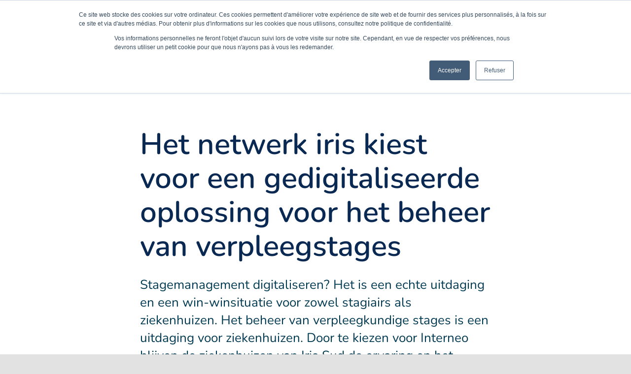

--- FILE ---
content_type: text/html; charset=UTF-8
request_url: https://opalsolutions.be/nl/het-netwerk-iris-kiest-voor-een-gedigitaliseerde-oplossing-voor-het-beheer-van-verpleegstages/
body_size: 28098
content:
<!DOCTYPE html>
<html class="avada-html-layout-wide avada-html-header-position-top avada-is-100-percent-template" lang="nl-BE" prefix="og: http://ogp.me/ns# fb: http://ogp.me/ns/fb#">
<head>
	<meta http-equiv="X-UA-Compatible" content="IE=edge" />
	<meta http-equiv="Content-Type" content="text/html; charset=utf-8"/>
	<meta name="viewport" content="width=device-width, initial-scale=1" />
	<script>
      if(typeof window.typebotWpUser === "undefined"){
      window.typebotWpUser = {
          "WP ID":"0",
          "WP Username":"",
          "WP Email":"",
          "WP First name":"",
          "WP Last name":""
        }
      }
      </script><meta name='robots' content='index, follow, max-image-preview:large, max-snippet:-1, max-video-preview:-1' />
	<style>img:is([sizes="auto" i], [sizes^="auto," i]) { contain-intrinsic-size: 3000px 1500px }</style>
	<link rel="alternate" href="https://opalsolutions.be/fr/le-reseau-iris-utilise-interneo/" hreflang="fr" />
<link rel="alternate" href="https://opalsolutions.be/nl/het-netwerk-iris-kiest-voor-een-gedigitaliseerde-oplossing-voor-het-beheer-van-verpleegstages/" hreflang="nl" />
<link rel="alternate" href="https://opalsolutions.be/en/the-iris-network-opts-for-a-digitalized-nursing-internship-management-solution/" hreflang="en" />

	<!-- This site is optimized with the Yoast SEO plugin v26.8 - https://yoast.com/product/yoast-seo-wordpress/ -->
	<title>Het irisnetwerk digitaliseert zijn koersbeheer - Opal Solutions</title>
	<meta name="description" content="Het netwerk iris werkt samen met Opal Solutions voor het beheer van verpleegkundige stages via het platform Interneo." />
	<link rel="canonical" href="https://opalsolutions.be/nl/het-netwerk-iris-kiest-voor-een-gedigitaliseerde-oplossing-voor-het-beheer-van-verpleegstages/" />
	<meta property="og:locale" content="nl_BE" />
	<meta property="og:locale:alternate" content="fr_FR" />
	<meta property="og:locale:alternate" content="en_US" />
	<meta property="og:type" content="article" />
	<meta property="og:title" content="Het irisnetwerk digitaliseert zijn koersbeheer - Opal Solutions" />
	<meta property="og:description" content="Het netwerk iris werkt samen met Opal Solutions voor het beheer van verpleegkundige stages via het platform Interneo." />
	<meta property="og:url" content="https://opalsolutions.be/nl/het-netwerk-iris-kiest-voor-een-gedigitaliseerde-oplossing-voor-het-beheer-van-verpleegstages/" />
	<meta property="og:site_name" content="Opal Solutions" />
	<meta property="article:publisher" content="https://www.facebook.com/opalsolutions.be" />
	<meta property="article:published_time" content="2022-11-10T12:02:45+00:00" />
	<meta property="article:modified_time" content="2024-02-28T14:18:42+00:00" />
	<meta property="og:image" content="https://opalsolutions.be/wp-content/uploads/IRIS_article_blog-1.png?_t=1709129922" />
	<meta property="og:image:width" content="550" />
	<meta property="og:image:height" content="413" />
	<meta property="og:image:type" content="image/png" />
	<meta name="author" content="Thibaud Priels" />
	<meta name="twitter:card" content="summary_large_image" />
	<meta name="twitter:label1" content="Geschreven door" />
	<meta name="twitter:data1" content="Thibaud Priels" />
	<meta name="twitter:label2" content="Geschatte leestijd" />
	<meta name="twitter:data2" content="6 minuten" />
	<script type="application/ld+json" class="yoast-schema-graph">{"@context":"https://schema.org","@graph":[{"@type":"Article","@id":"https://opalsolutions.be/nl/het-netwerk-iris-kiest-voor-een-gedigitaliseerde-oplossing-voor-het-beheer-van-verpleegstages/#article","isPartOf":{"@id":"https://opalsolutions.be/nl/het-netwerk-iris-kiest-voor-een-gedigitaliseerde-oplossing-voor-het-beheer-van-verpleegstages/"},"author":{"name":"Thibaud Priels","@id":"https://opalsolutions.be/nl/#/schema/person/9908ecb5b530bfbf2f0b0245ee3b4a77"},"headline":"Het netwerk iris kiest voor een gedigitaliseerde oplossing voor het beheer van verpleegstages","datePublished":"2022-11-10T12:02:45+00:00","dateModified":"2024-02-28T14:18:42+00:00","mainEntityOfPage":{"@id":"https://opalsolutions.be/nl/het-netwerk-iris-kiest-voor-een-gedigitaliseerde-oplossing-voor-het-beheer-van-verpleegstages/"},"wordCount":1163,"publisher":{"@id":"https://opalsolutions.be/nl/#organization"},"image":{"@id":"https://opalsolutions.be/nl/het-netwerk-iris-kiest-voor-een-gedigitaliseerde-oplossing-voor-het-beheer-van-verpleegstages/#primaryimage"},"thumbnailUrl":"https://opalsolutions.be/wp-content/uploads/IRIS_article_blog-1.png","articleSection":["Interneo","News"],"inLanguage":"nl-BE"},{"@type":"WebPage","@id":"https://opalsolutions.be/nl/het-netwerk-iris-kiest-voor-een-gedigitaliseerde-oplossing-voor-het-beheer-van-verpleegstages/","url":"https://opalsolutions.be/nl/het-netwerk-iris-kiest-voor-een-gedigitaliseerde-oplossing-voor-het-beheer-van-verpleegstages/","name":"Het irisnetwerk digitaliseert zijn koersbeheer - Opal Solutions","isPartOf":{"@id":"https://opalsolutions.be/nl/#website"},"primaryImageOfPage":{"@id":"https://opalsolutions.be/nl/het-netwerk-iris-kiest-voor-een-gedigitaliseerde-oplossing-voor-het-beheer-van-verpleegstages/#primaryimage"},"image":{"@id":"https://opalsolutions.be/nl/het-netwerk-iris-kiest-voor-een-gedigitaliseerde-oplossing-voor-het-beheer-van-verpleegstages/#primaryimage"},"thumbnailUrl":"https://opalsolutions.be/wp-content/uploads/IRIS_article_blog-1.png","datePublished":"2022-11-10T12:02:45+00:00","dateModified":"2024-02-28T14:18:42+00:00","description":"Het netwerk iris werkt samen met Opal Solutions voor het beheer van verpleegkundige stages via het platform Interneo.","breadcrumb":{"@id":"https://opalsolutions.be/nl/het-netwerk-iris-kiest-voor-een-gedigitaliseerde-oplossing-voor-het-beheer-van-verpleegstages/#breadcrumb"},"inLanguage":"nl-BE","potentialAction":[{"@type":"ReadAction","target":["https://opalsolutions.be/nl/het-netwerk-iris-kiest-voor-een-gedigitaliseerde-oplossing-voor-het-beheer-van-verpleegstages/"]}]},{"@type":"ImageObject","inLanguage":"nl-BE","@id":"https://opalsolutions.be/nl/het-netwerk-iris-kiest-voor-een-gedigitaliseerde-oplossing-voor-het-beheer-van-verpleegstages/#primaryimage","url":"https://opalsolutions.be/wp-content/uploads/IRIS_article_blog-1.png","contentUrl":"https://opalsolutions.be/wp-content/uploads/IRIS_article_blog-1.png","width":550,"height":413,"caption":"Réseau iris opte pour internet"},{"@type":"BreadcrumbList","@id":"https://opalsolutions.be/nl/het-netwerk-iris-kiest-voor-een-gedigitaliseerde-oplossing-voor-het-beheer-van-verpleegstages/#breadcrumb","itemListElement":[{"@type":"ListItem","position":1,"name":"Accueil","item":"https://opalsolutions.be/nl/"},{"@type":"ListItem","position":2,"name":"Het netwerk iris kiest voor een gedigitaliseerde oplossing voor het beheer van verpleegstages"}]},{"@type":"WebSite","@id":"https://opalsolutions.be/nl/#website","url":"https://opalsolutions.be/nl/","name":"Opal Solutions","description":"Recentrons la santé sur l&#039;humain. Opal Solutions rend du temps au personnel soignant pour s’occuper des patients.","publisher":{"@id":"https://opalsolutions.be/nl/#organization"},"potentialAction":[{"@type":"SearchAction","target":{"@type":"EntryPoint","urlTemplate":"https://opalsolutions.be/nl/?s={search_term_string}"},"query-input":{"@type":"PropertyValueSpecification","valueRequired":true,"valueName":"search_term_string"}}],"inLanguage":"nl-BE"},{"@type":"Organization","@id":"https://opalsolutions.be/nl/#organization","name":"Opal Solutions","url":"https://opalsolutions.be/nl/","logo":{"@type":"ImageObject","inLanguage":"nl-BE","@id":"https://opalsolutions.be/nl/#/schema/logo/image/","url":"https://opalsolutions.be/wp-content/uploads/Logo_Opal_Def_low.png","contentUrl":"https://opalsolutions.be/wp-content/uploads/Logo_Opal_Def_low.png","width":700,"height":223,"caption":"Opal Solutions"},"image":{"@id":"https://opalsolutions.be/nl/#/schema/logo/image/"},"sameAs":["https://www.facebook.com/opalsolutions.be","https://www.linkedin.com/company/opalsolutions","https://www.youtube.com/channel/UCdF4BK3XhULkd3809NHp5pw"]},{"@type":"Person","@id":"https://opalsolutions.be/nl/#/schema/person/9908ecb5b530bfbf2f0b0245ee3b4a77","name":"Thibaud Priels","image":{"@type":"ImageObject","inLanguage":"nl-BE","@id":"https://opalsolutions.be/nl/#/schema/person/image/","url":"https://secure.gravatar.com/avatar/104181a2bf6abaaed7bb20148417e07f698d102d2717f0a43b2d43d8c7f3acd3?s=96&d=mm&r=g","contentUrl":"https://secure.gravatar.com/avatar/104181a2bf6abaaed7bb20148417e07f698d102d2717f0a43b2d43d8c7f3acd3?s=96&d=mm&r=g","caption":"Thibaud Priels"},"url":"https://opalsolutions.be/nl/author/thibaud-priels/"}]}</script>
	<!-- / Yoast SEO plugin. -->


<link rel='dns-prefetch' href='//js.hs-scripts.com' />
<link rel="alternate" type="application/rss+xml" title="Opal Solutions &raquo; feed" href="https://opalsolutions.be/nl/feed/" />
<link rel="alternate" type="application/rss+xml" title="Opal Solutions &raquo; reactiesfeed" href="https://opalsolutions.be/nl/comments/feed/" />
					<link rel="shortcut icon" href="https://opalsolutions.be/wp-content/uploads/favicon-32x32-1.png" type="image/x-icon" />
		
					<!-- Apple Touch Icon -->
			<link rel="apple-touch-icon" sizes="180x180" href="https://opalsolutions.be/wp-content/uploads/android-chrome-192x192-1.png">
		
					<!-- Android Icon -->
			<link rel="icon" sizes="192x192" href="https://opalsolutions.be/wp-content/uploads/apple-touch-icon.png">
		
									<meta name="description" content="Het is een feit: het reeds bestaande tekort aan verpleegkundige profielen op de arbeidsmarkt wordt nog verergerd door de COVID-19-pandemie. Zorgeenheden werken just-in-time en combineren een zware werklast met minder beschikbaar personeel. Het iris-netwerk voert een strategie uit om het beheer van verpleegstages te digitaliseren. Het doel is de administratieve taken te verminderen en de zorg"/>
				
		<meta property="og:locale" content="nl_BE"/>
		<meta property="og:type" content="article"/>
		<meta property="og:site_name" content="Opal Solutions"/>
		<meta property="og:title" content="Het irisnetwerk digitaliseert zijn koersbeheer - Opal Solutions"/>
				<meta property="og:description" content="Het is een feit: het reeds bestaande tekort aan verpleegkundige profielen op de arbeidsmarkt wordt nog verergerd door de COVID-19-pandemie. Zorgeenheden werken just-in-time en combineren een zware werklast met minder beschikbaar personeel. Het iris-netwerk voert een strategie uit om het beheer van verpleegstages te digitaliseren. Het doel is de administratieve taken te verminderen en de zorg"/>
				<meta property="og:url" content="https://opalsolutions.be/nl/het-netwerk-iris-kiest-voor-een-gedigitaliseerde-oplossing-voor-het-beheer-van-verpleegstages/"/>
										<meta property="article:published_time" content="2022-11-10T12:02:45+01:00"/>
							<meta property="article:modified_time" content="2024-02-28T14:18:42+01:00"/>
								<meta name="author" content="Thibaud Priels"/>
								<meta property="og:image" content="https://opalsolutions.be/wp-content/uploads/IRIS_article_blog-1.png"/>
		<meta property="og:image:width" content="550"/>
		<meta property="og:image:height" content="413"/>
		<meta property="og:image:type" content="image/png"/>
						<!-- This site uses the Google Analytics by MonsterInsights plugin v9.11.1 - Using Analytics tracking - https://www.monsterinsights.com/ -->
							<script src="//www.googletagmanager.com/gtag/js?id=G-HE9SPSTS68"  data-cfasync="false" data-wpfc-render="false" type="text/javascript" async></script>
			<script data-cfasync="false" data-wpfc-render="false" type="text/javascript">
				var mi_version = '9.11.1';
				var mi_track_user = true;
				var mi_no_track_reason = '';
								var MonsterInsightsDefaultLocations = {"page_location":"https:\/\/opalsolutions.be\/nl\/het-netwerk-iris-kiest-voor-een-gedigitaliseerde-oplossing-voor-het-beheer-van-verpleegstages\/"};
								if ( typeof MonsterInsightsPrivacyGuardFilter === 'function' ) {
					var MonsterInsightsLocations = (typeof MonsterInsightsExcludeQuery === 'object') ? MonsterInsightsPrivacyGuardFilter( MonsterInsightsExcludeQuery ) : MonsterInsightsPrivacyGuardFilter( MonsterInsightsDefaultLocations );
				} else {
					var MonsterInsightsLocations = (typeof MonsterInsightsExcludeQuery === 'object') ? MonsterInsightsExcludeQuery : MonsterInsightsDefaultLocations;
				}

								var disableStrs = [
										'ga-disable-G-HE9SPSTS68',
									];

				/* Function to detect opted out users */
				function __gtagTrackerIsOptedOut() {
					for (var index = 0; index < disableStrs.length; index++) {
						if (document.cookie.indexOf(disableStrs[index] + '=true') > -1) {
							return true;
						}
					}

					return false;
				}

				/* Disable tracking if the opt-out cookie exists. */
				if (__gtagTrackerIsOptedOut()) {
					for (var index = 0; index < disableStrs.length; index++) {
						window[disableStrs[index]] = true;
					}
				}

				/* Opt-out function */
				function __gtagTrackerOptout() {
					for (var index = 0; index < disableStrs.length; index++) {
						document.cookie = disableStrs[index] + '=true; expires=Thu, 31 Dec 2099 23:59:59 UTC; path=/';
						window[disableStrs[index]] = true;
					}
				}

				if ('undefined' === typeof gaOptout) {
					function gaOptout() {
						__gtagTrackerOptout();
					}
				}
								window.dataLayer = window.dataLayer || [];

				window.MonsterInsightsDualTracker = {
					helpers: {},
					trackers: {},
				};
				if (mi_track_user) {
					function __gtagDataLayer() {
						dataLayer.push(arguments);
					}

					function __gtagTracker(type, name, parameters) {
						if (!parameters) {
							parameters = {};
						}

						if (parameters.send_to) {
							__gtagDataLayer.apply(null, arguments);
							return;
						}

						if (type === 'event') {
														parameters.send_to = monsterinsights_frontend.v4_id;
							var hookName = name;
							if (typeof parameters['event_category'] !== 'undefined') {
								hookName = parameters['event_category'] + ':' + name;
							}

							if (typeof MonsterInsightsDualTracker.trackers[hookName] !== 'undefined') {
								MonsterInsightsDualTracker.trackers[hookName](parameters);
							} else {
								__gtagDataLayer('event', name, parameters);
							}
							
						} else {
							__gtagDataLayer.apply(null, arguments);
						}
					}

					__gtagTracker('js', new Date());
					__gtagTracker('set', {
						'developer_id.dZGIzZG': true,
											});
					if ( MonsterInsightsLocations.page_location ) {
						__gtagTracker('set', MonsterInsightsLocations);
					}
										__gtagTracker('config', 'G-HE9SPSTS68', {"forceSSL":"true","link_attribution":"true"} );
										window.gtag = __gtagTracker;										(function () {
						/* https://developers.google.com/analytics/devguides/collection/analyticsjs/ */
						/* ga and __gaTracker compatibility shim. */
						var noopfn = function () {
							return null;
						};
						var newtracker = function () {
							return new Tracker();
						};
						var Tracker = function () {
							return null;
						};
						var p = Tracker.prototype;
						p.get = noopfn;
						p.set = noopfn;
						p.send = function () {
							var args = Array.prototype.slice.call(arguments);
							args.unshift('send');
							__gaTracker.apply(null, args);
						};
						var __gaTracker = function () {
							var len = arguments.length;
							if (len === 0) {
								return;
							}
							var f = arguments[len - 1];
							if (typeof f !== 'object' || f === null || typeof f.hitCallback !== 'function') {
								if ('send' === arguments[0]) {
									var hitConverted, hitObject = false, action;
									if ('event' === arguments[1]) {
										if ('undefined' !== typeof arguments[3]) {
											hitObject = {
												'eventAction': arguments[3],
												'eventCategory': arguments[2],
												'eventLabel': arguments[4],
												'value': arguments[5] ? arguments[5] : 1,
											}
										}
									}
									if ('pageview' === arguments[1]) {
										if ('undefined' !== typeof arguments[2]) {
											hitObject = {
												'eventAction': 'page_view',
												'page_path': arguments[2],
											}
										}
									}
									if (typeof arguments[2] === 'object') {
										hitObject = arguments[2];
									}
									if (typeof arguments[5] === 'object') {
										Object.assign(hitObject, arguments[5]);
									}
									if ('undefined' !== typeof arguments[1].hitType) {
										hitObject = arguments[1];
										if ('pageview' === hitObject.hitType) {
											hitObject.eventAction = 'page_view';
										}
									}
									if (hitObject) {
										action = 'timing' === arguments[1].hitType ? 'timing_complete' : hitObject.eventAction;
										hitConverted = mapArgs(hitObject);
										__gtagTracker('event', action, hitConverted);
									}
								}
								return;
							}

							function mapArgs(args) {
								var arg, hit = {};
								var gaMap = {
									'eventCategory': 'event_category',
									'eventAction': 'event_action',
									'eventLabel': 'event_label',
									'eventValue': 'event_value',
									'nonInteraction': 'non_interaction',
									'timingCategory': 'event_category',
									'timingVar': 'name',
									'timingValue': 'value',
									'timingLabel': 'event_label',
									'page': 'page_path',
									'location': 'page_location',
									'title': 'page_title',
									'referrer' : 'page_referrer',
								};
								for (arg in args) {
																		if (!(!args.hasOwnProperty(arg) || !gaMap.hasOwnProperty(arg))) {
										hit[gaMap[arg]] = args[arg];
									} else {
										hit[arg] = args[arg];
									}
								}
								return hit;
							}

							try {
								f.hitCallback();
							} catch (ex) {
							}
						};
						__gaTracker.create = newtracker;
						__gaTracker.getByName = newtracker;
						__gaTracker.getAll = function () {
							return [];
						};
						__gaTracker.remove = noopfn;
						__gaTracker.loaded = true;
						window['__gaTracker'] = __gaTracker;
					})();
									} else {
										console.log("");
					(function () {
						function __gtagTracker() {
							return null;
						}

						window['__gtagTracker'] = __gtagTracker;
						window['gtag'] = __gtagTracker;
					})();
									}
			</script>
							<!-- / Google Analytics by MonsterInsights -->
		
<style id='safe-svg-svg-icon-style-inline-css' type='text/css'>
.safe-svg-cover{text-align:center}.safe-svg-cover .safe-svg-inside{display:inline-block;max-width:100%}.safe-svg-cover svg{fill:currentColor;height:100%;max-height:100%;max-width:100%;width:100%}

</style>
<link rel='stylesheet' id='fusion-dynamic-css-css' href='https://opalsolutions.be/wp-content/uploads/fusion-styles/4611cd38c98c943fc2e5d350ec66b218.min.css?ver=3.12.2' type='text/css' media='all' />
<script type="text/javascript" src="https://opalsolutions.be/wp-content/plugins/google-analytics-for-wordpress/assets/js/frontend-gtag.min.js?ver=9.11.1" id="monsterinsights-frontend-script-js" async="async" data-wp-strategy="async"></script>
<script data-cfasync="false" data-wpfc-render="false" type="text/javascript" id='monsterinsights-frontend-script-js-extra'>/* <![CDATA[ */
var monsterinsights_frontend = {"js_events_tracking":"true","download_extensions":"doc,pdf,ppt,zip,xls,docx,pptx,xlsx","inbound_paths":"[{\"path\":\"\\\/go\\\/\",\"label\":\"affiliate\"},{\"path\":\"\\\/recommend\\\/\",\"label\":\"affiliate\"}]","home_url":"https:\/\/opalsolutions.be","hash_tracking":"false","v4_id":"G-HE9SPSTS68"};/* ]]> */
</script>
<script type="text/javascript" src="https://opalsolutions.be/wp-includes/js/jquery/jquery.min.js?ver=3.7.1" id="jquery-core-js"></script>
<script type="text/javascript" src="https://opalsolutions.be/wp-includes/js/jquery/jquery-migrate.min.js?ver=3.4.1" id="jquery-migrate-js"></script>
<link rel="https://api.w.org/" href="https://opalsolutions.be/wp-json/" /><link rel="alternate" title="JSON" type="application/json" href="https://opalsolutions.be/wp-json/wp/v2/posts/5312" /><link rel="EditURI" type="application/rsd+xml" title="RSD" href="https://opalsolutions.be/xmlrpc.php?rsd" />
<meta name="generator" content="WordPress 6.8.3" />
<link rel='shortlink' href='https://opalsolutions.be/?p=5312' />
<link rel="alternate" title="oEmbed (JSON)" type="application/json+oembed" href="https://opalsolutions.be/wp-json/oembed/1.0/embed?url=https%3A%2F%2Fopalsolutions.be%2Fnl%2Fhet-netwerk-iris-kiest-voor-een-gedigitaliseerde-oplossing-voor-het-beheer-van-verpleegstages%2F&#038;lang=nl" />
<link rel="alternate" title="oEmbed (XML)" type="text/xml+oembed" href="https://opalsolutions.be/wp-json/oembed/1.0/embed?url=https%3A%2F%2Fopalsolutions.be%2Fnl%2Fhet-netwerk-iris-kiest-voor-een-gedigitaliseerde-oplossing-voor-het-beheer-van-verpleegstages%2F&#038;format=xml&#038;lang=nl" />
<!-- Google Tag Manager -->
<script>(function(w,d,s,l,i){w[l]=w[l]||[];w[l].push({'gtm.start':
new Date().getTime(),event:'gtm.js'});var f=d.getElementsByTagName(s)[0],
j=d.createElement(s),dl=l!='dataLayer'?'&l='+l:'';j.async=true;j.src=
'https://www.googletagmanager.com/gtm.js?id='+i+dl;f.parentNode.insertBefore(j,f);
})(window,document,'script','dataLayer','GTM-53GMVP9');</script>
<!-- End Google Tag Manager -->			<!-- DO NOT COPY THIS SNIPPET! Start of Page Analytics Tracking for HubSpot WordPress plugin v11.3.37-->
			<script class="hsq-set-content-id" data-content-id="blog-post">
				var _hsq = _hsq || [];
				_hsq.push(["setContentType", "blog-post"]);
			</script>
			<!-- DO NOT COPY THIS SNIPPET! End of Page Analytics Tracking for HubSpot WordPress plugin -->
			<script>
      if(typeof window.typebotWpUser === "undefined"){
      window.typebotWpUser = {
          "WP ID":"0",
          "WP Username":"",
          "WP Email":"",
          "WP First name":"",
          "WP Last name":""
        }
      }
      </script><link rel="preload" href="https://opalsolutions.be/wp-content/themes/Avada/includes/lib/assets/fonts/icomoon/awb-icons.woff" as="font" type="font/woff" crossorigin><link rel="preload" href="//pro.fontawesome.com/releases/v5.15.4/webfonts/fa-brands-400.woff2" as="font" type="font/woff2" crossorigin><link rel="preload" href="//pro.fontawesome.com/releases/v5.15.4/webfonts/fa-regular-400.woff2" as="font" type="font/woff2" crossorigin><link rel="preload" href="//pro.fontawesome.com/releases/v5.15.4/webfonts/fa-solid-900.woff2" as="font" type="font/woff2" crossorigin><link rel="preload" href="https://opalsolutions.be/wp-content/uploads/fusion-icons/marketing-bold-icon-set/fonts/Marketing-Bold.ttf?x1m7hf" as="font" type="font/ttf" crossorigin><link rel="preload" href="https://opalsolutions.be/wp-content/uploads/fusion-icons/Solutions-v1.0/fonts/Solutions.ttf?eyrvdu" as="font" type="font/ttf" crossorigin><link rel="preload" href="https://opalsolutions.be/wp-content/uploads/fusion-icons/digital-agency-icon-set/fonts/digital.ttf?exhcqw" as="font" type="font/ttf" crossorigin><link rel="preload" href="https://opalsolutions.be/wp-content/uploads/fusion-icons/accountant-pro-icon-set/fonts/Accountant-Pro.ttf?ym7fev" as="font" type="font/ttf" crossorigin><link rel="preload" href="https://opalsolutions.be/wp-content/uploads/fusion-icons/hosting-template-v3.0-1/fonts/hosting-template.ttf?hbmf06" as="font" type="font/ttf" crossorigin><link rel="preload" href="https://opalsolutions.be/wp-content/uploads/fusion-icons/hosting-template-v3.0/fonts/hosting-template.ttf?hbmf06" as="font" type="font/ttf" crossorigin><link rel="preload" href="https://fonts.gstatic.com/s/nunito/v32/XRXV3I6Li01BKofINeaB.woff2" as="font" type="font/woff2" crossorigin><link rel="preload" href="https://fonts.gstatic.com/s/opensans/v44/memSYaGs126MiZpBA-UvWbX2vVnXBbObj2OVZyOOSr4dVJWUgsjZ0B4gaVI.woff2" as="font" type="font/woff2" crossorigin><style type="text/css" id="css-fb-visibility">@media screen and (max-width: 640px){.fusion-no-small-visibility{display:none !important;}body .sm-text-align-center{text-align:center !important;}body .sm-text-align-left{text-align:left !important;}body .sm-text-align-right{text-align:right !important;}body .sm-flex-align-center{justify-content:center !important;}body .sm-flex-align-flex-start{justify-content:flex-start !important;}body .sm-flex-align-flex-end{justify-content:flex-end !important;}body .sm-mx-auto{margin-left:auto !important;margin-right:auto !important;}body .sm-ml-auto{margin-left:auto !important;}body .sm-mr-auto{margin-right:auto !important;}body .fusion-absolute-position-small{position:absolute;top:auto;width:100%;}.awb-sticky.awb-sticky-small{ position: sticky; top: var(--awb-sticky-offset,0); }}@media screen and (min-width: 641px) and (max-width: 1200px){.fusion-no-medium-visibility{display:none !important;}body .md-text-align-center{text-align:center !important;}body .md-text-align-left{text-align:left !important;}body .md-text-align-right{text-align:right !important;}body .md-flex-align-center{justify-content:center !important;}body .md-flex-align-flex-start{justify-content:flex-start !important;}body .md-flex-align-flex-end{justify-content:flex-end !important;}body .md-mx-auto{margin-left:auto !important;margin-right:auto !important;}body .md-ml-auto{margin-left:auto !important;}body .md-mr-auto{margin-right:auto !important;}body .fusion-absolute-position-medium{position:absolute;top:auto;width:100%;}.awb-sticky.awb-sticky-medium{ position: sticky; top: var(--awb-sticky-offset,0); }}@media screen and (min-width: 1201px){.fusion-no-large-visibility{display:none !important;}body .lg-text-align-center{text-align:center !important;}body .lg-text-align-left{text-align:left !important;}body .lg-text-align-right{text-align:right !important;}body .lg-flex-align-center{justify-content:center !important;}body .lg-flex-align-flex-start{justify-content:flex-start !important;}body .lg-flex-align-flex-end{justify-content:flex-end !important;}body .lg-mx-auto{margin-left:auto !important;margin-right:auto !important;}body .lg-ml-auto{margin-left:auto !important;}body .lg-mr-auto{margin-right:auto !important;}body .fusion-absolute-position-large{position:absolute;top:auto;width:100%;}.awb-sticky.awb-sticky-large{ position: sticky; top: var(--awb-sticky-offset,0); }}</style><style type="text/css">.recentcomments a{display:inline !important;padding:0 !important;margin:0 !important;}</style>		<script type="text/javascript">
			var doc = document.documentElement;
			doc.setAttribute( 'data-useragent', navigator.userAgent );
		</script>
		<!-- Global site tag (gtag.js) - Google Analytics -->
<script async src="https://www.googletagmanager.com/gtag/js?id=UA-92392125-1"></script>
<script>
  window.dataLayer = window.dataLayer || [];
  function gtag(){dataLayer.push(arguments);}
  gtag('js', new Date());

  gtag('config', 'UA-92392125-1');
</script>
	<link rel="stylesheet" href="https://unpkg.com/flickity@2/dist/flickity.min.css">
<script src="https://unpkg.com/flickity@2/dist/flickity.pkgd.min.js"></script></head>

<body class="wp-singular post-template-default single single-post postid-5312 single-format-standard wp-theme-Avada fusion-image-hovers fusion-pagination-sizing fusion-button_type-flat fusion-button_span-no fusion-button_gradient-linear avada-image-rollover-circle-no avada-image-rollover-yes avada-image-rollover-direction-fade fusion-body ltr fusion-sticky-header no-tablet-sticky-header no-mobile-sticky-header no-mobile-slidingbar no-desktop-totop no-mobile-totop fusion-disable-outline fusion-sub-menu-fade mobile-logo-pos-left layout-wide-mode avada-has-boxed-modal-shadow- layout-scroll-offset-full avada-has-zero-margin-offset-top fusion-top-header menu-text-align-center mobile-menu-design-classic fusion-show-pagination-text fusion-header-layout-v3 avada-responsive avada-footer-fx-none avada-menu-highlight-style-textcolor fusion-search-form-clean fusion-main-menu-search-overlay fusion-avatar-circle avada-blog-layout-large avada-blog-archive-layout-large avada-header-shadow-no avada-menu-icon-position-left avada-has-megamenu-shadow avada-has-mainmenu-dropdown-divider avada-has-main-nav-search-icon avada-has-megamenu-item-divider avada-has-breadcrumb-mobile-hidden avada-has-titlebar-bar_and_content avada-header-border-color-full-transparent avada-has-transparent-timeline_color avada-has-pagination-width_height avada-flyout-menu-direction-fade avada-ec-views-v1" data-awb-post-id="5312">
	<!-- Google Tag Manager (noscript) -->
<noscript><iframe src="https://www.googletagmanager.com/ns.html?id=GTM-53GMVP9"
height="0" width="0" style="display:none;visibility:hidden"></iframe></noscript>
<!-- End Google Tag Manager (noscript) -->	<a class="skip-link screen-reader-text" href="#content">Skip to content</a>

	<div id="boxed-wrapper">
		
		<div id="wrapper" class="fusion-wrapper">
			<div id="home" style="position:relative;top:-1px;"></div>
												<div class="fusion-tb-header"><div class="fusion-fullwidth fullwidth-box fusion-builder-row-1 fusion-flex-container nonhundred-percent-fullwidth non-hundred-percent-height-scrolling fusion-animated fusion-sticky-container" style="--awb-border-radius-top-left:0px;--awb-border-radius-top-right:0px;--awb-border-radius-bottom-right:0px;--awb-border-radius-bottom-left:0px;--awb-padding-top:0px;--awb-padding-bottom:0px;--awb-margin-bottom:-1px;--awb-sticky-background-color:#ffffff !important;--awb-flex-wrap:wrap;" data-animationType="fadeInDown" data-animationDuration="0.5" data-animationOffset="top-into-view" data-transition-offset="116" data-sticky-offset="0" data-scroll-offset="116" data-sticky-large-visibility="1" ><div class="fusion-builder-row fusion-row fusion-flex-align-items-center fusion-flex-justify-content-space-around fusion-flex-content-wrap" style="max-width:1310.4px;margin-left: calc(-4% / 2 );margin-right: calc(-4% / 2 );"><div class="fusion-layout-column fusion_builder_column fusion-builder-column-0 fusion-flex-column fusion-flex-align-self-center fusion-column-inner-bg-wrapper" style="--awb-padding-top:1rem;--awb-padding-right:1rem;--awb-padding-bottom:1rem;--awb-padding-left:1rem;--awb-inner-bg-size:cover;--awb-width-large:auto;--awb-margin-top-large:0px;--awb-spacing-right-large:2%;--awb-margin-bottom-large:0px;--awb-spacing-left-large:2%;--awb-width-medium:25%;--awb-order-medium:0;--awb-spacing-right-medium:7.68%;--awb-spacing-left-medium:7.68%;--awb-width-small:100%;--awb-order-small:0;--awb-spacing-right-small:1.92%;--awb-spacing-left-small:1.92%;"><span class="fusion-column-inner-bg hover-type-none"><a class="fusion-column-anchor" href="https://opalsolutions.be/nl/"><span class="fusion-column-inner-bg-image"></span></a></span><div class="fusion-column-wrapper fusion-column-has-shadow fusion-flex-justify-content-flex-start fusion-content-layout-row fusion-content-nowrap"><div class="logo-container">
<img decoding="async" src="[data-uri]" data-orig-src="/wp-content/uploads/OpalSolutions-picto-color.svg" class="lazyload logo-img">
<div class="logo-text">Opal Solutions</div>

</div></div></div><div class="fusion-layout-column fusion_builder_column fusion-builder-column-1 fusion_builder_column_3_4 3_4 fusion-flex-column fusion-flex-align-self-center" style="--awb-bg-size:cover;--awb-width-large:75%;--awb-margin-top-large:12px;--awb-spacing-right-large:2.56%;--awb-margin-bottom-large:12px;--awb-spacing-left-large:10px;--awb-width-medium:75%;--awb-order-medium:0;--awb-spacing-right-medium:2.56%;--awb-spacing-left-medium:0%;--awb-width-small:100%;--awb-order-small:0;--awb-spacing-right-small:1.92%;--awb-spacing-left-small:1.92%;"><div class="fusion-column-wrapper fusion-column-has-shadow fusion-flex-justify-content-flex-end fusion-content-layout-row fusion-content-nowrap"><nav class="awb-menu awb-menu_row awb-menu_em-hover mobile-mode-collapse-to-button awb-menu_icons-left awb-menu_dc-yes mobile-trigger-fullwidth-off awb-menu_mobile-toggle awb-menu_indent-center mobile-size-full-absolute loading mega-menu-loading awb-menu_desktop awb-menu_dropdown awb-menu_expand-right awb-menu_transition-slide_up" style="--awb-font-size:18px;--awb-margin-top:0px;--awb-margin-bottom:0px;--awb-text-transform:none;--awb-border-radius-top-left:.5rem;--awb-border-radius-top-right:.5rem;--awb-border-radius-bottom-right:.5rem;--awb-border-radius-bottom-left:.5rem;--awb-gap:1rem;--awb-align-items:center;--awb-justify-content:flex-end;--awb-items-padding-top:.25rem;--awb-items-padding-right:.85rem;--awb-items-padding-bottom:.25rem;--awb-items-padding-left:.85rem;--awb-border-top:0px;--awb-border-right:0px;--awb-border-bottom:0px;--awb-border-left:0px;--awb-color:#023a51;--awb-active-color:#023a51;--awb-active-bg:rgba(13,76,153,0.1);--awb-active-border-top:0px;--awb-active-border-right:0px;--awb-active-border-bottom:0px;--awb-active-border-left:0px;--awb-active-border-color:#0d4c99;--awb-submenu-color:#023a51;--awb-submenu-sep-color:rgba(249,250,251,0);--awb-submenu-border-radius-top-right:8px;--awb-submenu-border-radius-bottom-right:8px;--awb-submenu-border-radius-bottom-left:8px;--awb-submenu-active-bg:#ffffff;--awb-submenu-active-color:#2cbc63;--awb-submenu-space:10px;--awb-submenu-font-size:16px;--awb-submenu-text-transform:none;--awb-submenu-max-width:208px;--awb-icons-color:#023a51;--awb-icons-hover-color:#0d4c99;--awb-main-justify-content:flex-start;--awb-mobile-nav-button-align-hor:flex-end;--awb-mobile-color:#023a51;--awb-mobile-nav-items-height:72;--awb-mobile-active-bg:#ffffff;--awb-mobile-active-color:#2cbc63;--awb-mobile-trigger-font-size:1.5rem;--awb-mobile-trigger-color:#023a51;--awb-mobile-trigger-background-color:rgba(255,255,255,0);--awb-mobile-sep-color:#ffffff;--awb-mobile-justify:center;--awb-mobile-caret-left:auto;--awb-mobile-caret-right:0;--awb-box-shadow:0px 20px 32px -12px rgba(2,58,81,0.2);;--awb-fusion-font-family-typography:&quot;Nunito&quot;;--awb-fusion-font-style-typography:normal;--awb-fusion-font-weight-typography:600;--awb-fusion-font-family-submenu-typography:&quot;Nunito&quot;;--awb-fusion-font-style-submenu-typography:normal;--awb-fusion-font-weight-submenu-typography:600;--awb-fusion-font-family-mobile-typography:&quot;Nunito&quot;;--awb-fusion-font-style-mobile-typography:normal;--awb-fusion-font-weight-mobile-typography:600;" aria-label="Main Menu NL" data-breakpoint="1200" data-count="0" data-transition-type="top-vertical" data-transition-time="300" data-expand="right"><button type="button" class="awb-menu__m-toggle" aria-expanded="false" aria-controls="menu-main-menu-nl"><span class="awb-menu__m-toggle-inner"><span class="collapsed-nav-text">Menu</span><span class="awb-menu__m-collapse-icon"><span class="awb-menu__m-collapse-icon-open fa-bars fas"></span><span class="awb-menu__m-collapse-icon-close fa-times fas"></span></span></span></button><ul id="menu-main-menu-nl" class="fusion-menu awb-menu__main-ul awb-menu__main-ul_row"><li  id="menu-item-7326"  class="menu-item menu-item-type-post_type menu-item-object-page menu-item-home menu-item-7326 awb-menu__li awb-menu__main-li awb-menu__main-li_regular"  data-item-id="7326"><span class="awb-menu__main-background-default awb-menu__main-background-default_top-vertical"></span><span class="awb-menu__main-background-active awb-menu__main-background-active_top-vertical"></span><a  href="https://opalsolutions.be/nl/" class="awb-menu__main-a awb-menu__main-a_regular"><span class="menu-text">Onthaal</span></a></li><li  id="menu-item-7327"  class="menu-item menu-item-type-custom menu-item-object-custom menu-item-has-children menu-item-7327 awb-menu__li awb-menu__main-li awb-menu__main-li_regular"  data-item-id="7327"><span class="awb-menu__main-background-default awb-menu__main-background-default_top-vertical"></span><span class="awb-menu__main-background-active awb-menu__main-background-active_top-vertical"></span><a  href="#" class="awb-menu__main-a awb-menu__main-a_regular"><span class="menu-text">Oplossingen</span><span class="awb-menu__open-nav-submenu-hover"></span></a><button type="button" aria-label="Open submenu of Oplossingen" aria-expanded="false" class="awb-menu__open-nav-submenu_mobile awb-menu__open-nav-submenu_main"></button><ul class="awb-menu__sub-ul awb-menu__sub-ul_main"><li  id="menu-item-7330"  class="menu-item menu-item-type-post_type menu-item-object-page menu-item-7330 awb-menu__li awb-menu__sub-li" ><a  href="https://opalsolutions.be/nl/careboard-werklast/" class="awb-menu__sub-a"><span>Careboard</span></a></li><li  id="menu-item-7331"  class="menu-item menu-item-type-post_type menu-item-object-page menu-item-has-children menu-item-7331 awb-menu__li awb-menu__sub-li" ><a  href="https://opalsolutions.be/nl/interneo-stagebeheer/" class="awb-menu__sub-a"><span>Interneo</span><span class="awb-menu__open-nav-submenu-hover"></span></a><button type="button" aria-label="Open submenu of Interneo" aria-expanded="false" class="awb-menu__open-nav-submenu_mobile awb-menu__open-nav-submenu_sub"></button><ul class="awb-menu__sub-ul awb-menu__sub-ul_grand"><li  id="menu-item-7632"  class="menu-item menu-item-type-post_type menu-item-object-page menu-item-7632 awb-menu__li awb-menu__sub-li" ><a  href="https://opalsolutions.be/nl/module-aantrekkelijkheid/" class="awb-menu__sub-a"><span>Module Aantrekkelijkheid</span></a></li><li  id="menu-item-7634"  class="menu-item menu-item-type-post_type menu-item-object-page menu-item-7634 awb-menu__li awb-menu__sub-li" ><a  href="https://opalsolutions.be/nl/capaciteitsbeheer/" class="awb-menu__sub-a"><span>Capaciteitsbeheer</span></a></li><li  id="menu-item-7633"  class="menu-item menu-item-type-post_type menu-item-object-page menu-item-7633 awb-menu__li awb-menu__sub-li" ><a  href="https://opalsolutions.be/nl/dienstregelingen-maken-in-interneo/" class="awb-menu__sub-a"><span>Dienstregelingen maken in Interneo</span></a></li><li  id="menu-item-7635"  class="menu-item menu-item-type-post_type menu-item-object-page menu-item-7635 awb-menu__li awb-menu__sub-li" ><a  href="https://opalsolutions.be/nl/badges-beheren-in-interneo/" class="awb-menu__sub-a"><span>Badges beheren in Interneo</span></a></li></ul></li><li  id="menu-item-7335"  class="menu-item menu-item-type-post_type menu-item-object-page menu-item-7335 awb-menu__li awb-menu__sub-li" ><a  href="https://opalsolutions.be/nl/formeo-opleidingsbeheer/" class="awb-menu__sub-a"><span>Formeo</span></a></li><li  id="menu-item-7353"  class="menu-item menu-item-type-post_type menu-item-object-page menu-item-7353 awb-menu__li awb-menu__sub-li" ><a  href="https://opalsolutions.be/nl/externo-vervangingsbeheer/" class="awb-menu__sub-a"><span>Externeo</span></a></li></ul></li><li  id="menu-item-8532"  class="menu-item menu-item-type-custom menu-item-object-custom menu-item-has-children menu-item-8532 awb-menu__li awb-menu__main-li awb-menu__main-li_regular"  data-item-id="8532"><span class="awb-menu__main-background-default awb-menu__main-background-default_top-vertical"></span><span class="awb-menu__main-background-active awb-menu__main-background-active_top-vertical"></span><a  href="#" class="awb-menu__main-a awb-menu__main-a_regular"><span class="menu-text">Uw behoeften</span><span class="awb-menu__open-nav-submenu-hover"></span></a><button type="button" aria-label="Open submenu of Uw behoeften" aria-expanded="false" class="awb-menu__open-nav-submenu_mobile awb-menu__open-nav-submenu_main"></button><div class="awb-menu__mega-wrap" id="awb-mega-menu-8519" data-width="custom_width" style="--awb-megamenu-width:600px"><div class="fusion-fullwidth fullwidth-box fusion-builder-row-1-1 fusion-flex-container has-pattern-background has-mask-background nonhundred-percent-fullwidth non-hundred-percent-height-scrolling" style="--awb-border-sizes-top:1px;--awb-border-sizes-bottom:1px;--awb-border-sizes-left:1px;--awb-border-sizes-right:1px;--awb-border-color:var(--awb-color4);--awb-border-radius-top-left:20px;--awb-border-radius-top-right:20px;--awb-border-radius-bottom-right:20px;--awb-border-radius-bottom-left:20px;--awb-overflow:hidden;--awb-padding-top:24px;--awb-padding-right:28px;--awb-padding-bottom:24px;--awb-padding-left:28px;--awb-margin-top:28px;--awb-margin-bottom:28px;--awb-background-color:#ffffff;--awb-flex-wrap:wrap;" ><div class="fusion-builder-row fusion-row fusion-flex-align-items-flex-start fusion-flex-content-wrap" style="max-width:1310.4px;margin-left: calc(-4% / 2 );margin-right: calc(-4% / 2 );"><div class="fusion-layout-column fusion_builder_column fusion-builder-column-2 fusion_builder_column_3_4 3_4 fusion-flex-column" style="--awb-bg-size:cover;--awb-width-large:75%;--awb-margin-top-large:0px;--awb-spacing-right-large:2.56%;--awb-margin-bottom-large:0px;--awb-spacing-left-large:28px;--awb-width-medium:75%;--awb-order-medium:0;--awb-spacing-right-medium:2.56%;--awb-spacing-left-medium:28px;--awb-width-small:100%;--awb-order-small:0;--awb-spacing-right-small:1.92%;--awb-margin-bottom-small:50px;--awb-spacing-left-small:1.92%;"><div class="fusion-column-wrapper fusion-column-has-shadow fusion-flex-justify-content-flex-start fusion-content-layout-column"><div class="fusion-title title fusion-title-1 sep-underline sep-solid fusion-title-text fusion-title-size-six" style="--awb-margin-top:0px;--awb-margin-bottom:18px;--awb-margin-bottom-small:30px;--awb-font-size:20px;"><h6 class="fusion-title-heading title-heading-left fusion-responsive-typography-calculated" style="font-family:&quot;Nunito&quot;;font-style:normal;font-weight:600;margin:0;font-size:1em;--fontSize:20;--minFontSize:20;line-height:1.2;">Uw behoeften</h6></div><div class="fusion-title title fusion-title-2 fusion-sep-none fusion-title-text fusion-title-size-one" style="--awb-margin-bottom:7px;--awb-link-hover-color:#1678ff;--awb-font-size:16px;"><h1 class="fusion-title-heading title-heading-left fusion-responsive-typography-calculated" style="font-family:&quot;Nunito&quot;;font-style:normal;font-weight:600;margin:0;font-size:1em;letter-spacing:var(--awb-typography2-letter-spacing);text-transform:var(--awb-typography2-text-transform);--fontSize:16;--minFontSize:16;line-height:1.3;"><a href="https://opalsolutions.be/nl/gegevens-benutten-om-uw-strategische-beslissingen-te-sturen/" class="awb-custom-text-color awb-custom-text-hover-color" target="_self">Gegevens benutten om uw strategische beslissingen te sturen</a></h1></div><div class="fusion-title title fusion-title-3 fusion-sep-none fusion-title-text fusion-title-size-one" style="--awb-margin-bottom:7px;--awb-link-hover-color:#1678ff;--awb-font-size:16px;"><h1 class="fusion-title-heading title-heading-left fusion-responsive-typography-calculated" style="font-family:&quot;Nunito&quot;;font-style:normal;font-weight:600;margin:0;font-size:1em;letter-spacing:var(--awb-typography2-letter-spacing);text-transform:var(--awb-typography2-text-transform);--fontSize:16;--minFontSize:16;line-height:1.3;"><a href="https://opalsolutions.be/nl/maximaliseer-het-gebruik-van-uw-interne-middelen/" class="awb-custom-text-color awb-custom-text-hover-color" target="_self">Het gebruik van uw interne middelen maximaliseren</a></h1></div><div class="fusion-title title fusion-title-4 fusion-sep-none fusion-title-text fusion-title-size-one" style="--awb-margin-bottom:7px;--awb-link-hover-color:#1678ff;--awb-font-size:16px;"><h1 class="fusion-title-heading title-heading-left fusion-responsive-typography-calculated" style="font-family:var(--awb-typography2-font-family);font-weight:var(--awb-typography2-font-weight);font-style:var(--awb-typography2-font-style);margin:0;font-size:1em;letter-spacing:var(--awb-typography2-letter-spacing);text-transform:var(--awb-typography2-text-transform);--fontSize:16;--minFontSize:16;line-height:1.3;"><a href="https://opalsolutions.be/nl/de-afhankelijkheid-van-uitzendkrachten-verminderen/" class="awb-custom-text-color awb-custom-text-hover-color" target="_self">De afhankelijkheid van uitzendkrachten verminderen</a></h1></div><div class="fusion-title title fusion-title-5 fusion-sep-none fusion-title-text fusion-title-size-one" style="--awb-margin-bottom:7px;--awb-link-hover-color:#1678ff;--awb-font-size:16px;"><h1 class="fusion-title-heading title-heading-left fusion-responsive-typography-calculated" style="font-family:var(--awb-typography2-font-family);font-weight:var(--awb-typography2-font-weight);font-style:var(--awb-typography2-font-style);margin:0;font-size:1em;letter-spacing:var(--awb-typography2-letter-spacing);text-transform:var(--awb-typography2-text-transform);--fontSize:16;--minFontSize:16;line-height:1.3;"><a href="https://opalsolutions.be/nl/optimaliseer-de-bezettingsgraad-van-uw-stageplaatsen/" class="awb-custom-text-color awb-custom-text-hover-color" target="_self">De bezettingsgraad van uw stageplaatsen optimaliseren</a></h1></div><div class="fusion-title title fusion-title-6 fusion-sep-none fusion-title-text fusion-title-size-one" style="--awb-margin-bottom:7px;--awb-link-hover-color:#1678ff;--awb-font-size:16px;"><h1 class="fusion-title-heading title-heading-left fusion-responsive-typography-calculated" style="font-family:var(--awb-typography2-font-family);font-weight:var(--awb-typography2-font-weight);font-style:var(--awb-typography2-font-style);margin:0;font-size:1em;letter-spacing:var(--awb-typography2-letter-spacing);text-transform:var(--awb-typography2-text-transform);--fontSize:16;--minFontSize:16;line-height:1.3;"><a href="https://opalsolutions.be/nl/de-vaardigheden-van-de-teams-bijhouden-en-bijwerken/" class="awb-custom-text-color awb-custom-text-hover-color" target="_self">De vaardigheden van de teams volgen en bijwerken</a></h1></div><div class="fusion-title title fusion-title-7 fusion-sep-none fusion-title-text fusion-title-size-one" style="--awb-margin-bottom:7px;--awb-link-hover-color:#1678ff;--awb-font-size:16px;"><h1 class="fusion-title-heading title-heading-left fusion-responsive-typography-calculated" style="font-family:&quot;Nunito&quot;;font-style:normal;font-weight:600;margin:0;font-size:1em;letter-spacing:var(--awb-typography2-letter-spacing);text-transform:var(--awb-typography2-text-transform);--fontSize:16;--minFontSize:16;line-height:1.3;"><a href="https://opalsolutions.be/nl/de-opvang-van-stagiaires-verbeteren-om-beter-te-kunnen-rekruteren/" class="awb-custom-text-color awb-custom-text-hover-color" target="_self">De ervaring van stagiaires verbeteren om beter te kunnen rekruteren</a></h1></div><div class="fusion-title title fusion-title-8 fusion-sep-none fusion-title-text fusion-title-size-one" style="--awb-margin-bottom:7px;--awb-link-hover-color:#1678ff;--awb-font-size:16px;"><h1 class="fusion-title-heading title-heading-left fusion-responsive-typography-calculated" style="font-family:&quot;Nunito&quot;;font-style:normal;font-weight:600;margin:0;font-size:1em;letter-spacing:var(--awb-typography2-letter-spacing);text-transform:var(--awb-typography2-text-transform);--fontSize:16;--minFontSize:16;line-height:1.3;"><a href="https://opalsolutions.be/nl/de-aantrekkelijkheid-voor-zorgverleners-vergroten/" class="awb-custom-text-color awb-custom-text-hover-color" target="_self">Uw aantrekkelijkheid voor zorgverleners versterken</a></h1></div></div></div></div></div>
</div><ul class="awb-menu__sub-ul awb-menu__sub-ul_main"><li  id="menu-item-8933"  class="menu-item menu-item-type-post_type menu-item-object-page menu-item-8933 awb-menu__li awb-menu__sub-li" ><a  href="https://opalsolutions.be/nl/optimaliseer-de-bezettingsgraad-van-uw-stageplaatsen/" class="awb-menu__sub-a"><span>Optimaliseer de bezettingsgraad van uw stageplaatsen</span></a></li><li  id="menu-item-8934"  class="menu-item menu-item-type-post_type menu-item-object-page menu-item-8934 awb-menu__li awb-menu__sub-li" ><a  href="https://opalsolutions.be/nl/de-opvang-van-stagiaires-verbeteren-om-beter-te-kunnen-rekruteren/" class="awb-menu__sub-a"><span>De opvang van stagiaires verbeteren om beter te kunnen rekruteren</span></a></li><li  id="menu-item-8935"  class="menu-item menu-item-type-post_type menu-item-object-page menu-item-8935 awb-menu__li awb-menu__sub-li" ><a  href="https://opalsolutions.be/nl/de-vaardigheden-van-de-teams-bijhouden-en-bijwerken/" class="awb-menu__sub-a"><span>De vaardigheden van de teams bijhouden en bijwerken</span></a></li><li  id="menu-item-8936"  class="menu-item menu-item-type-post_type menu-item-object-page menu-item-8936 awb-menu__li awb-menu__sub-li" ><a  href="https://opalsolutions.be/nl/de-aantrekkelijkheid-voor-zorgverleners-vergroten/" class="awb-menu__sub-a"><span>De aantrekkelijkheid voor zorgverleners vergroten</span></a></li><li  id="menu-item-8937"  class="menu-item menu-item-type-post_type menu-item-object-page menu-item-8937 awb-menu__li awb-menu__sub-li" ><a  href="https://opalsolutions.be/nl/de-afhankelijkheid-van-uitzendkrachten-verminderen/" class="awb-menu__sub-a"><span>De afhankelijkheid van uitzendkrachten verminderen</span></a></li><li  id="menu-item-8938"  class="menu-item menu-item-type-post_type menu-item-object-page menu-item-8938 awb-menu__li awb-menu__sub-li" ><a  href="https://opalsolutions.be/nl/maximaliseer-het-gebruik-van-uw-interne-middelen/" class="awb-menu__sub-a"><span>Maximaliseer het gebruik van uw interne middelen</span></a></li><li  id="menu-item-8939"  class="menu-item menu-item-type-post_type menu-item-object-page menu-item-8939 awb-menu__li awb-menu__sub-li" ><a  href="https://opalsolutions.be/nl/gegevens-benutten-om-uw-strategische-beslissingen-te-sturen/" class="awb-menu__sub-a"><span>Gegevens benutten om uw strategische beslissingen te sturen</span></a></li></ul></li><li  id="menu-item-7337"  class="menu-item menu-item-type-custom menu-item-object-custom menu-item-has-children menu-item-7337 awb-menu__li awb-menu__main-li awb-menu__main-li_regular"  data-item-id="7337"><span class="awb-menu__main-background-default awb-menu__main-background-default_top-vertical"></span><span class="awb-menu__main-background-active awb-menu__main-background-active_top-vertical"></span><a  href="#" class="awb-menu__main-a awb-menu__main-a_regular"><span class="menu-text">Meer</span><span class="awb-menu__open-nav-submenu-hover"></span></a><button type="button" aria-label="Open submenu of Meer" aria-expanded="false" class="awb-menu__open-nav-submenu_mobile awb-menu__open-nav-submenu_main"></button><ul class="awb-menu__sub-ul awb-menu__sub-ul_main"><li  id="menu-item-7339"  class="menu-item menu-item-type-post_type menu-item-object-page menu-item-7339 awb-menu__li awb-menu__sub-li" ><a  href="https://opalsolutions.be/nl/getuigenissen/" class="awb-menu__sub-a"><span>Getuigenissen</span></a></li><li  id="menu-item-7338"  class="menu-item menu-item-type-post_type menu-item-object-page menu-item-7338 awb-menu__li awb-menu__sub-li" ><a  href="https://opalsolutions.be/nl/over-ons/" class="awb-menu__sub-a"><span>Over ons</span></a></li><li  id="menu-item-7347"  class="menu-item menu-item-type-custom menu-item-object-custom menu-item-7347 awb-menu__li awb-menu__sub-li" ><a  href="https://support.opalsolutions.be/hc/nl" class="awb-menu__sub-a"><span>FAQ</span></a></li><li  id="menu-item-7340"  class="menu-item menu-item-type-post_type menu-item-object-page menu-item-7340 awb-menu__li awb-menu__sub-li" ><a  href="https://opalsolutions.be/nl/media/" class="awb-menu__sub-a"><span>Media</span></a></li></ul></li><li  id="menu-item-7345"  class="menu-item menu-item-type-post_type menu-item-object-page menu-item-7345 awb-menu__li awb-menu__main-li awb-menu__li_button"  data-item-id="7345"><a  href="https://opalsolutions.be/nl/contact-nl/" class="awb-menu__main-a awb-menu__main-a_button"><span class="menu-text fusion-button button-default button-medium">Contact</span></a></li><li  id="menu-item-7346"  class="pll-parent-menu-item menu-item menu-item-type-custom menu-item-object-custom menu-item-has-children menu-item-7346 awb-menu__li awb-menu__main-li awb-menu__main-li_regular"  data-classes="pll-parent-menu-item" data-item-id="7346"><span class="awb-menu__main-background-default awb-menu__main-background-default_top-vertical"></span><span class="awb-menu__main-background-active awb-menu__main-background-active_top-vertical"></span><a  href="#pll_switcher" class="awb-menu__main-a awb-menu__main-a_regular"><span class="menu-text">NL</span><span class="awb-menu__open-nav-submenu-hover"></span></a><button type="button" aria-label="Open submenu of NL" aria-expanded="false" class="awb-menu__open-nav-submenu_mobile awb-menu__open-nav-submenu_main"></button><ul class="awb-menu__sub-ul awb-menu__sub-ul_main"><li  id="menu-item-7346-fr"  class="lang-item lang-item-38 lang-item-fr lang-item-first menu-item menu-item-type-custom menu-item-object-custom menu-item-7346-fr awb-menu__li awb-menu__sub-li"  data-classes="lang-item"><a  href="https://opalsolutions.be/fr/le-reseau-iris-utilise-interneo/" class="awb-menu__sub-a" hreflang="fr-BE" lang="fr-BE"><span>FR</span></a></li><li  id="menu-item-7346-en"  class="lang-item lang-item-82 lang-item-en menu-item menu-item-type-custom menu-item-object-custom menu-item-7346-en awb-menu__li awb-menu__sub-li"  data-classes="lang-item"><a  href="https://opalsolutions.be/en/the-iris-network-opts-for-a-digitalized-nursing-internship-management-solution/" class="awb-menu__sub-a" hreflang="en-US" lang="en-US"><span>EN</span></a></li></ul></li></ul></nav></div></div></div></div>
</div>		<div id="sliders-container" class="fusion-slider-visibility">
					</div>
											
			<section class="fusion-page-title-bar fusion-tb-page-title-bar"><div class="fusion-fullwidth fullwidth-box fusion-builder-row-2 fusion-flex-container nonhundred-percent-fullwidth non-hundred-percent-height-scrolling fusion-custom-z-index" style="--awb-border-sizes-top:1px;--awb-border-color:#e8ebef;--awb-border-radius-top-left:0px;--awb-border-radius-top-right:0px;--awb-border-radius-bottom-right:0px;--awb-border-radius-bottom-left:0px;--awb-z-index:2005;--awb-padding-top:1rem;--awb-padding-bottom:12px;--awb-flex-wrap:wrap;" ><div class="fusion-builder-row fusion-row fusion-flex-align-items-center fusion-flex-justify-content-space-between fusion-flex-content-wrap" style="max-width:1310.4px;margin-left: calc(-4% / 2 );margin-right: calc(-4% / 2 );"></div></div><div class="fusion-fullwidth fullwidth-box fusion-builder-row-3 fusion-flex-container nonhundred-percent-fullwidth non-hundred-percent-height-scrolling" style="--awb-border-radius-top-left:0px;--awb-border-radius-top-right:0px;--awb-border-radius-bottom-right:0px;--awb-border-radius-bottom-left:0px;--awb-padding-top:32px;--awb-padding-bottom:32px;--awb-padding-top-medium:20px;--awb-padding-top-small:10px;--awb-flex-wrap:wrap;" ><div class="fusion-builder-row fusion-row fusion-flex-align-items-flex-start fusion-flex-justify-content-center fusion-flex-content-wrap" style="max-width:1310.4px;margin-left: calc(-4% / 2 );margin-right: calc(-4% / 2 );"><div class="fusion-layout-column fusion_builder_column fusion-builder-column-3 fusion_builder_column_3_5 3_5 fusion-flex-column" style="--awb-bg-size:cover;--awb-width-large:60%;--awb-margin-top-large:20px;--awb-spacing-right-large:3.2%;--awb-margin-bottom-large:0px;--awb-spacing-left-large:3.2%;--awb-width-medium:66.666666666667%;--awb-order-medium:0;--awb-spacing-right-medium:2.88%;--awb-spacing-left-medium:2.88%;--awb-width-small:100%;--awb-order-small:0;--awb-spacing-right-small:1.92%;--awb-spacing-left-small:1.92%;"><div class="fusion-column-wrapper fusion-column-has-shadow fusion-flex-justify-content-flex-start fusion-content-layout-column"><div class="fusion-title title fusion-title-9 fusion-sep-none fusion-title-text fusion-title-size-one" style="--awb-margin-bottom:0px;--awb-margin-bottom-small:0px;"><h1 class="fusion-title-heading title-heading-left fusion-responsive-typography-calculated" style="margin:0;--fontSize:60;line-height:1.16;">Het netwerk iris kiest voor een gedigitaliseerde oplossing voor het beheer van verpleegstages</h1></div><div class="fusion-text fusion-text-1" style="--awb-font-size:26px;--awb-line-height:36px;--awb-text-color:#023a51;"><p>Stagemanagement digitaliseren? Het is een echte uitdaging en een win-winsituatie voor zowel stagiairs als ziekenhuizen. Het beheer van verpleegkundige stages is een uitdaging voor ziekenhuizen. Door te kiezen voor Interneo blijven de ziekenhuizen van Iris Sud de ervaring en het welzijn van de leerling-verpleegkundigen op stage in hun instelling verbeteren, terwijl ze kostbare tijd besparen.</p>
</div></div></div><div class="fusion-layout-column fusion_builder_column fusion-builder-column-4 fusion_builder_column_3_5 3_5 fusion-flex-column" style="--awb-bg-size:cover;--awb-width-large:60%;--awb-margin-top-large:0px;--awb-spacing-right-large:3.2%;--awb-margin-bottom-large:32px;--awb-spacing-left-large:3.2%;--awb-width-medium:66.666666666667%;--awb-order-medium:0;--awb-spacing-right-medium:2.88%;--awb-margin-bottom-medium:16px;--awb-spacing-left-medium:2.88%;--awb-width-small:100%;--awb-order-small:0;--awb-spacing-right-small:1.92%;--awb-margin-bottom-small:10px;--awb-spacing-left-small:1.92%;"><div class="fusion-column-wrapper fusion-column-has-shadow fusion-flex-justify-content-space-between fusion-content-layout-row"><div class="fusion-text fusion-text-2" style="--awb-font-size:14px;--awb-line-height:20px;--awb-text-color:rgba(0,0,0,0.16);--awb-text-font-family:&quot;Manrope&quot;;--awb-text-font-style:normal;--awb-text-font-weight:600;"><p><a href="https://opalsolutions.be/nl/category/interneo-nl/" title="Interneo">Interneo</a> • <a href="https://opalsolutions.be/nl/category/news/" title="News">News</a></p>
</div><div class="fusion-text fusion-text-3" style="--awb-font-size:14px;--awb-line-height:20px;--awb-text-font-family:&quot;Manrope&quot;;--awb-text-font-style:normal;--awb-text-font-weight:600;"><p>november 10, 2022</p>
</div><div class="fusion-meta-tb fusion-meta-tb-1 floated" style="--awb-height:36px;"><span class="fusion-tb-published-read-time">1,8 min read</span><span class="fusion-meta-tb-sep"></span></div></div></div><div class="fusion-layout-column fusion_builder_column fusion-builder-column-5 fusion_builder_column_4_5 4_5 fusion-flex-column" style="--awb-bg-size:cover;--awb-width-large:80%;--awb-margin-top-large:20px;--awb-spacing-right-large:2.4%;--awb-margin-bottom-large:20px;--awb-spacing-left-large:2.4%;--awb-width-medium:83.333333333333%;--awb-order-medium:0;--awb-spacing-right-medium:2.304%;--awb-spacing-left-medium:2.304%;--awb-width-small:100%;--awb-order-small:0;--awb-spacing-right-small:1.92%;--awb-spacing-left-small:1.92%;"><div class="fusion-column-wrapper fusion-column-has-shadow fusion-flex-justify-content-flex-start fusion-content-layout-column"><div class="fusion-image-element " style="text-align:center;--awb-max-width:650px;--awb-caption-title-font-family:var(--h2_typography-font-family);--awb-caption-title-font-weight:var(--h2_typography-font-weight);--awb-caption-title-font-style:var(--h2_typography-font-style);--awb-caption-title-size:var(--h2_typography-font-size);--awb-caption-title-transform:var(--h2_typography-text-transform);--awb-caption-title-line-height:var(--h2_typography-line-height);--awb-caption-title-letter-spacing:var(--h2_typography-letter-spacing);"><span class=" fusion-imageframe imageframe-dropshadow imageframe-1 hover-type-none" style="border-radius:18px;-webkit-box-shadow: 32px 32px 36px rgba(2,58,81,0.06);box-shadow: 32px 32px 36px rgba(2,58,81,0.06);"><img fetchpriority="high" decoding="async" width="550" height="413" alt="Réseau iris opte pour internet" title="IRIS_article_blog" src="https://opalsolutions.be/wp-content/uploads/IRIS_article_blog-1.png" data-orig-src="https://opalsolutions.be/wp-content/uploads/IRIS_article_blog-1.png" class="lazyload img-responsive wp-image-3007" srcset="data:image/svg+xml,%3Csvg%20xmlns%3D%27http%3A%2F%2Fwww.w3.org%2F2000%2Fsvg%27%20width%3D%27550%27%20height%3D%27413%27%20viewBox%3D%270%200%20550%20413%27%3E%3Crect%20width%3D%27550%27%20height%3D%27413%27%20fill-opacity%3D%220%22%2F%3E%3C%2Fsvg%3E" data-srcset="https://opalsolutions.be/wp-content/uploads/IRIS_article_blog-1-200x150.png 200w, https://opalsolutions.be/wp-content/uploads/IRIS_article_blog-1-400x300.png 400w, https://opalsolutions.be/wp-content/uploads/IRIS_article_blog-1.png 550w" data-sizes="auto" data-orig-sizes="(max-width: 640px) 100vw, 550px" /></span></div></div></div></div></div>
</section>
						<main id="main" class="clearfix width-100">
				<div class="fusion-row" style="max-width:100%;">

<section id="content" style="width: 100%;">
									<div id="post-5312" class="post-5312 post type-post status-publish format-standard has-post-thumbnail hentry category-interneo-nl category-news">

				<div class="post-content">
					<div class="fusion-fullwidth fullwidth-box fusion-builder-row-4 fusion-flex-container nonhundred-percent-fullwidth non-hundred-percent-height-scrolling" style="--awb-border-radius-top-left:0px;--awb-border-radius-top-right:0px;--awb-border-radius-bottom-right:0px;--awb-border-radius-bottom-left:0px;--awb-padding-top:24px;--awb-padding-bottom:48px;--awb-padding-top-small:0px;--awb-flex-wrap:wrap;" ><div class="fusion-builder-row fusion-row fusion-flex-align-items-center fusion-flex-justify-content-center fusion-flex-content-wrap" style="max-width:1310.4px;margin-left: calc(-4% / 2 );margin-right: calc(-4% / 2 );"><div class="fusion-layout-column fusion_builder_column fusion-builder-column-6 fusion_builder_column_1_1 1_1 fusion-flex-column" style="--awb-bg-size:cover;--awb-width-large:100%;--awb-margin-top-large:0px;--awb-spacing-right-large:0%;--awb-margin-bottom-large:0px;--awb-spacing-left-large:0%;--awb-width-medium:100%;--awb-order-medium:0;--awb-spacing-right-medium:0%;--awb-spacing-left-medium:0%;--awb-width-small:100%;--awb-order-small:0;--awb-spacing-right-small:1.92%;--awb-spacing-left-small:1.92%;"><div class="fusion-column-wrapper fusion-column-has-shadow fusion-flex-justify-content-flex-start fusion-content-layout-column"><div class="fusion-content-tb fusion-content-tb-1"><div class="fusion-fullwidth fullwidth-box fusion-builder-row-4-1 fusion-flex-container nonhundred-percent-fullwidth non-hundred-percent-height-scrolling" style="--awb-border-radius-top-left:0px;--awb-border-radius-top-right:0px;--awb-border-radius-bottom-right:0px;--awb-border-radius-bottom-left:0px;--awb-flex-wrap:wrap;" ><div class="fusion-builder-row fusion-row fusion-flex-align-items-center fusion-flex-justify-content-center fusion-flex-content-wrap" style="max-width:1310.4px;margin-left: calc(-4% / 2 );margin-right: calc(-4% / 2 );"><div class="fusion-layout-column fusion_builder_column fusion-builder-column-7 fusion_builder_column_3_5 3_5 fusion-flex-column" style="--awb-bg-size:cover;--awb-width-large:60%;--awb-margin-top-large:20px;--awb-spacing-right-large:3.2%;--awb-margin-bottom-large:20px;--awb-spacing-left-large:3.2%;--awb-width-medium:60%;--awb-order-medium:0;--awb-spacing-right-medium:3.2%;--awb-spacing-left-medium:3.2%;--awb-width-small:100%;--awb-order-small:0;--awb-spacing-right-small:1.92%;--awb-spacing-left-small:1.92%;"><div class="fusion-column-wrapper fusion-column-has-shadow fusion-flex-justify-content-flex-start fusion-content-layout-column"><div class="fusion-text fusion-text-4"><p><strong>Het is een feit: het reeds bestaande tekort aan verpleegkundige profielen op de arbeidsmarkt wordt nog verergerd door de COVID-19-pandemie. Zorgeenheden werken just-in-time en combineren een zware werklast met minder beschikbaar personeel. Het iris-netwerk voert een strategie uit om het beheer van verpleegstages te digitaliseren. Het doel is de administratieve taken te verminderen en de zorg weer te richten op het wezenlijke: mensen.</strong></p>
</div></div></div><div class="fusion-layout-column fusion_builder_column fusion-builder-column-8 fusion_builder_column_3_5 3_5 fusion-flex-column" style="--awb-bg-size:cover;--awb-width-large:60%;--awb-margin-top-large:20px;--awb-spacing-right-large:3.2%;--awb-margin-bottom-large:20px;--awb-spacing-left-large:3.2%;--awb-width-medium:60%;--awb-order-medium:0;--awb-spacing-right-medium:3.2%;--awb-spacing-left-medium:3.2%;--awb-width-small:100%;--awb-order-small:0;--awb-spacing-right-small:1.92%;--awb-spacing-left-small:1.92%;"><div class="fusion-column-wrapper fusion-column-has-shadow fusion-flex-justify-content-flex-start fusion-content-layout-column"><div class="fusion-text fusion-text-5"><p>De 5 ziekenhuizen van het iris-netwerk ontvangen elk jaar bijna 1400 verpleegstagiairs, verspreid over 11 verschillende locaties. Het beheer en de organisatie van deze stages is een echte uitdaging. Stagiairs kunnen namelijk meerdere keren per jaar komen, in verschillende afdelingen, volgens verschillende schema&#8217;s. De prioriteit van het irisnetwerk was dan ook het verlichten van de werklast van de ziekenhuizen. Daarom hebben ze Interneo overgenomen.</p>
<p><strong>Voordelen</strong></p>
<p>Het door Opal Solutions ontworpen platform biedt de mogelijkheid om de gehele organisatie te digitaliseren. Het biedt een dubbel voordeel:</p>
<ul>
<li>het vermindert de administratieve en tijdrovende taken in verband met studenten met 80% (d.w.z. 1,5 VTE/1000 stages)</li>
<li>en stroomlijnt het aanwervingsproces.</li>
</ul>
<p><strong>Een wervingsdatabase voor ziekenhuizen, door ziekenhuizen.</strong></p>
<p>Dit laatste wordt verklaard door het feit dat de stagiairs een pool vormen van gekwalificeerde en gemotiveerde kandidaten die reeds door de teams zijn geëvalueerd. Dit vergemakkelijkt ook het zoekwerk van de afdeling Aanwerving.</p>
<blockquote>
<p>&#8220;Het gebruik van software voor verpleegkundige stagebeheer zoals Interneo stelt ons in staat onze inspanningen voor personeelswerving te richten op de verpleegkundige stagiairs die tijdens hun studie onze faciliteiten bezoeken. We creëren onze eigen rekruteringskwekerijen per ziekenhuis, in plaats van te proberen te vissen in de concurrerende nationale wateren van België&#8221;, legt Alessandro Suriano, manager van de Task Force Recruitment &amp; Retention van het iris-netwerk, uit.</p>
</blockquote>
<p>De extra middelen en de bespaarde tijd kunnen worden ingezet ten behoeve van de patiënt en de kwaliteit van de verleende zorg.</p>
<p>Wij zijn verheugd om de 5 iris Netwerk ziekenhuizen te verwelkomen in het Interneo ecosysteem.</p>
<p><em>Het iris-netwerk bestaat uit 3 algemene ziekenhuizen (CHU Brugmann, CHU Saint-Pierre en Iris-Sud-ziekenhuizen) en 2 gespecialiseerde ziekenhuizen (HUDERF en het Jules Bordet Instituut) verspreid over 11 locaties. Samen vertegenwoordigen zij 2328 bedden in het Brusselse zorgbassin.</em><br />
https://www.iris-hopitaux.be</p>
</div><div style="text-align:center;"><a class="fusion-button button-flat button-xlarge button-custom fusion-button-default button-1 fusion-button-default-span fusion-button-default-type" style="--button_accent_color:#ffffff;--button_accent_hover_color:#ffffff;--button_border_hover_color:#ffffff;--button_gradient_top_color:#159639;--button_gradient_bottom_color:#159639;--button_gradient_top_color_hover:#0f4c9a;--button_gradient_bottom_color_hover:#0f4c9a;--button_margin-top:50px;" target="_self" href="https://opalsolutions.be/nl/interneo-stagebeheer/"><span class="fusion-button-text awb-button__text awb-button__text--default">Ontdek Interneo</span></a></div></div></div></div></div>
</div></div></div></div></div><div class="fusion-fullwidth fullwidth-box fusion-builder-row-5 fusion-flex-container nonhundred-percent-fullwidth non-hundred-percent-height-scrolling" style="--awb-border-radius-top-left:0px;--awb-border-radius-top-right:0px;--awb-border-radius-bottom-right:0px;--awb-border-radius-bottom-left:0px;--awb-padding-top:70px;--awb-padding-bottom:80px;--awb-background-color:#f9fafb;--awb-background-image:linear-gradient(180deg, #ffffff 0%,#f9fafb 100%);--awb-flex-wrap:wrap;" ><div class="fusion-builder-row fusion-row fusion-flex-align-items-center fusion-flex-justify-content-center fusion-flex-content-wrap" style="max-width:1310.4px;margin-left: calc(-4% / 2 );margin-right: calc(-4% / 2 );"><div class="fusion-layout-column fusion_builder_column fusion-builder-column-9 fusion_builder_column_5_6 5_6 fusion-flex-column" style="--awb-bg-size:cover;--awb-width-large:83.333333333333%;--awb-margin-top-large:20px;--awb-spacing-right-large:2.304%;--awb-margin-bottom-large:20px;--awb-spacing-left-large:2.304%;--awb-width-medium:83.333333333333%;--awb-order-medium:0;--awb-spacing-right-medium:2.304%;--awb-spacing-left-medium:2.304%;--awb-width-small:100%;--awb-order-small:0;--awb-spacing-right-small:1.92%;--awb-spacing-left-small:1.92%;"><div class="fusion-column-wrapper fusion-column-has-shadow fusion-flex-justify-content-flex-start fusion-content-layout-column"><div class="fusion-title title fusion-title-10 fusion-sep-none fusion-title-center fusion-title-text fusion-title-size-four" style="--awb-margin-bottom:30px;"><h4 class="fusion-title-heading title-heading-center fusion-responsive-typography-calculated" style="margin:0;--fontSize:24;--minFontSize:24;line-height:1.42;">In hetzelfde thema</h4></div><section class="related-posts single-related-posts fusion-related-tb fusion-related-tb-1" style="margin-top:0px;"><div class="awb-carousel awb-swiper awb-swiper-carousel fusion-carousel-title-below-image" data-imagesize="fixed" data-metacontent="yes" data-autoplay="no" data-touchscroll="yes" data-columns="3" data-itemmargin="48px" data-itemwidth="180"><div class="swiper-wrapper"><div class="swiper-slide" ><div class="fusion-carousel-item-wrapper"><div  class="fusion-image-wrapper fusion-image-size-fixed" aria-haspopup="true">
					<img class="lazyload" decoding="async" src="https://opalsolutions.be/wp-content/uploads/etudiante-et-soignant-500x383.jpg" data-orig-src="https://opalsolutions.be/wp-content/uploads/etudiante-et-soignant-500x383.jpg" srcset="data:image/svg+xml,%3Csvg%20xmlns%3D%27http%3A%2F%2Fwww.w3.org%2F2000%2Fsvg%27%20width%3D%27500%27%20height%3D%27383%27%20viewBox%3D%270%200%20500%20383%27%3E%3Crect%20width%3D%27500%27%20height%3D%27383%27%20fill-opacity%3D%220%22%2F%3E%3C%2Fsvg%3E" data-srcset="https://opalsolutions.be/wp-content/uploads/etudiante-et-soignant-500x383.jpg 1x, https://opalsolutions.be/wp-content/uploads/etudiante-et-soignant-500x383@2x.jpg 2x" width="500" height="383" alt="Digitale technologie ten dienste van zorgverleners Ervaringen met een humanistisch beheer van stages" />
	<div class="fusion-rollover">
	<div class="fusion-rollover-content">

				
		
								
								
		
						<a class="fusion-link-wrapper" href="https://opalsolutions.be/nl/digitalisering-stages-gezondheidszorg-ervaringen-interneo/" aria-label="Digitale technologie ten dienste van zorgverleners Ervaringen met een humanistisch beheer van stages"></a>
	</div>
</div>
</div>
<h4 class="fusion-carousel-title"><a class="fusion-related-posts-title-link" href="https://opalsolutions.be/nl/digitalisering-stages-gezondheidszorg-ervaringen-interneo/" target="_self" title="Digitale technologie ten dienste van zorgverleners Ervaringen met een humanistisch beheer van stages">Digitale technologie ten dienste van zorgverleners Ervaringen met een humanistisch beheer van stages</a></h4><div class="fusion-carousel-meta"><span class="fusion-date">4 december 2025</span></div><!-- fusion-carousel-meta --></div><!-- fusion-carousel-item-wrapper --></div><div class="swiper-slide" ><div class="fusion-carousel-item-wrapper"><div  class="fusion-image-wrapper fusion-image-size-fixed" aria-haspopup="true">
					<img class="lazyload" decoding="async" src="https://opalsolutions.be/wp-content/uploads/IMG_8858-scaled-e1764683840265-500x383.jpg" data-orig-src="https://opalsolutions.be/wp-content/uploads/IMG_8858-scaled-e1764683840265-500x383.jpg" srcset="data:image/svg+xml,%3Csvg%20xmlns%3D%27http%3A%2F%2Fwww.w3.org%2F2000%2Fsvg%27%20width%3D%27500%27%20height%3D%27383%27%20viewBox%3D%270%200%20500%20383%27%3E%3Crect%20width%3D%27500%27%20height%3D%27383%27%20fill-opacity%3D%220%22%2F%3E%3C%2Fsvg%3E" data-srcset="https://opalsolutions.be/wp-content/uploads/IMG_8858-scaled-e1764683840265-500x383.jpg 1x, https://opalsolutions.be/wp-content/uploads/IMG_8858-scaled-e1764683840265-500x383@2x.jpg 2x" width="500" height="383" alt="Zorgverleners aantrekken en behouden: welzijn, autonomie en digitalisering in synergie" />
	<div class="fusion-rollover">
	<div class="fusion-rollover-content">

				
		
								
								
		
						<a class="fusion-link-wrapper" href="https://opalsolutions.be/nl/zorgverleners-aantrekken-behouden-welzijn-autonomie-digitalisering/" aria-label="Zorgverleners aantrekken en behouden: welzijn, autonomie en digitalisering in synergie"></a>
	</div>
</div>
</div>
<h4 class="fusion-carousel-title"><a class="fusion-related-posts-title-link" href="https://opalsolutions.be/nl/zorgverleners-aantrekken-behouden-welzijn-autonomie-digitalisering/" target="_self" title="Zorgverleners aantrekken en behouden: welzijn, autonomie en digitalisering in synergie">Zorgverleners aantrekken en behouden: welzijn, autonomie en digitalisering in synergie</a></h4><div class="fusion-carousel-meta"><span class="fusion-date">3 december 2025</span></div><!-- fusion-carousel-meta --></div><!-- fusion-carousel-item-wrapper --></div><div class="swiper-slide" ><div class="fusion-carousel-item-wrapper"><div  class="fusion-image-wrapper fusion-image-size-fixed" aria-haspopup="true">
					<img class="lazyload" decoding="async" src="https://opalsolutions.be/wp-content/uploads/infirmier-poste-de-travail-moderne-500x383.jpg" data-orig-src="https://opalsolutions.be/wp-content/uploads/infirmier-poste-de-travail-moderne-500x383.jpg" srcset="data:image/svg+xml,%3Csvg%20xmlns%3D%27http%3A%2F%2Fwww.w3.org%2F2000%2Fsvg%27%20width%3D%27500%27%20height%3D%27383%27%20viewBox%3D%270%200%20500%20383%27%3E%3Crect%20width%3D%27500%27%20height%3D%27383%27%20fill-opacity%3D%220%22%2F%3E%3C%2Fsvg%3E" data-srcset="https://opalsolutions.be/wp-content/uploads/infirmier-poste-de-travail-moderne-500x383.jpg 1x, https://opalsolutions.be/wp-content/uploads/infirmier-poste-de-travail-moderne-500x383@2x.jpg 2x" width="500" height="383" alt="De grenzen van het gebruik van uitzendkrachten: welke voorwaarden zijn nodig voor een haalbaar alternatief?" />
	<div class="fusion-rollover">
	<div class="fusion-rollover-content">

				
		
								
								
		
						<a class="fusion-link-wrapper" href="https://opalsolutions.be/nl/continuiteit-zorg-inzet-uitzendkrachten-ziekenhuis/" aria-label="De grenzen van het gebruik van uitzendkrachten: welke voorwaarden zijn nodig voor een haalbaar alternatief?"></a>
	</div>
</div>
</div>
<h4 class="fusion-carousel-title"><a class="fusion-related-posts-title-link" href="https://opalsolutions.be/nl/continuiteit-zorg-inzet-uitzendkrachten-ziekenhuis/" target="_self" title="De grenzen van het gebruik van uitzendkrachten: welke voorwaarden zijn nodig voor een haalbaar alternatief?">De grenzen van het gebruik van uitzendkrachten: welke voorwaarden zijn nodig voor een haalbaar alternatief?</a></h4><div class="fusion-carousel-meta"><span class="fusion-date">3 december 2025</span></div><!-- fusion-carousel-meta --></div><!-- fusion-carousel-item-wrapper --></div></div><!-- swiper-wrapper --><div class="awb-swiper-button awb-swiper-button-prev"><i class="awb-icon-angle-left" aria-hidden="true"></i></div><div class="awb-swiper-button awb-swiper-button-next"><i class="awb-icon-angle-right" aria-hidden="true"></i></div></div><!-- fusion-carousel --></section><!-- related-posts --></div></div></div></div>
				</div>
			</div>
			</section>
						
					</div>  <!-- fusion-row -->
				</main>  <!-- #main -->
				
				
								
					<div class="fusion-tb-footer fusion-footer"><div class="fusion-footer-widget-area fusion-widget-area"><div class="fusion-fullwidth fullwidth-box fusion-builder-row-6 fusion-flex-container nonhundred-percent-fullwidth non-hundred-percent-height-scrolling" style="--awb-border-radius-top-left:0px;--awb-border-radius-top-right:0px;--awb-border-radius-bottom-right:0px;--awb-border-radius-bottom-left:0px;--awb-padding-bottom:32px;--awb-flex-wrap:wrap;" ><div class="fusion-builder-row fusion-row fusion-flex-align-items-flex-start fusion-flex-content-wrap" style="max-width:1310.4px;margin-left: calc(-4% / 2 );margin-right: calc(-4% / 2 );"><div class="fusion-layout-column fusion_builder_column fusion-builder-column-10 fusion_builder_column_1_3 1_3 fusion-flex-column" style="--awb-bg-size:cover;--awb-width-large:33.333333333333%;--awb-margin-top-large:20px;--awb-spacing-right-large:14.4%;--awb-margin-bottom-large:20px;--awb-spacing-left-large:5.76%;--awb-width-medium:33.333333333333%;--awb-order-medium:0;--awb-spacing-right-medium:14.4%;--awb-spacing-left-medium:5.76%;--awb-width-small:100%;--awb-order-small:0;--awb-spacing-right-small:1.92%;--awb-margin-bottom-small:10px;--awb-spacing-left-small:1.92%;"><div class="fusion-column-wrapper fusion-column-has-shadow fusion-flex-justify-content-flex-start fusion-content-layout-column"><div class="logo-container">
<img decoding="async" src="[data-uri]" data-orig-src="/wp-content/uploads/OpalSolutions-picto-color.svg" class="lazyload logo-img">
<div class="logo-text">Opal Solutions</div>

</div><div class="fusion-text fusion-text-6" style="--awb-font-size:18px;--awb-line-height:30px;"><p>De software van Opal Solutions (<a href="https://opalsolutions.be/nl/careboard-werklast/">Careboard</a>, <a href="https://opalsolutions.be/nl/interneo-stagebeheer/">Interneo</a>, <a href="https://opalsolutions.be/nl/externo-vervangingsbeheer/">Externeo</a> en <a href="https://opalsolutions.be/nl/formeo-opleidingsbeheer/">Formeo</a>) ondersteunt het verplegend personeel om tijd vrij te maken voor de patiënten.</p>
<p><a href="https://opalsolutions.be/wp-content/uploads/FRNLEN_Privacypolicy_OpalSolutions_102024_v3.html" target="_blank" rel="noopener">Privacybeleid</a></p>
</div></div></div><div class="fusion-layout-column fusion_builder_column fusion-builder-column-11 fusion_builder_column_1_3 1_3 fusion-flex-column" style="--awb-bg-size:cover;--awb-width-large:33.333333333333%;--awb-margin-top-large:20px;--awb-spacing-right-large:5.76%;--awb-margin-bottom-large:20px;--awb-spacing-left-large:5.76%;--awb-width-medium:33.333333333333%;--awb-order-medium:0;--awb-spacing-right-medium:10px;--awb-spacing-left-medium:10px;--awb-width-small:100%;--awb-order-small:0;--awb-spacing-right-small:1.92%;--awb-margin-bottom-small:10px;--awb-spacing-left-small:1.92%;"><div class="fusion-column-wrapper fusion-column-has-shadow fusion-flex-justify-content-flex-start fusion-content-layout-column"><div class="fusion-builder-row fusion-builder-row-inner fusion-row fusion-flex-align-items-flex-start fusion-flex-content-wrap" style="width:104% !important;max-width:104% !important;margin-left: calc(-4% / 2 );margin-right: calc(-4% / 2 );"><div class="fusion-layout-column fusion_builder_column_inner fusion-builder-nested-column-0 fusion_builder_column_inner_1_2 1_2 fusion-flex-column" style="--awb-bg-size:cover;--awb-width-large:50%;--awb-margin-top-large:26px;--awb-spacing-right-large:9.6%;--awb-margin-bottom-large:20px;--awb-spacing-left-large:3.84%;--awb-width-medium:50%;--awb-order-medium:0;--awb-spacing-right-medium:9.6%;--awb-spacing-left-medium:3.84%;--awb-width-small:50%;--awb-order-small:0;--awb-spacing-right-small:9.6%;--awb-spacing-left-small:3.84%;"><div class="fusion-column-wrapper fusion-column-has-shadow fusion-flex-justify-content-flex-start fusion-content-layout-column"><nav class="awb-menu awb-menu_column awb-menu_em-hover mobile-mode-collapse-to-button awb-menu_icons-left awb-menu_dc-yes mobile-trigger-fullwidth-off awb-menu_mobile-toggle awb-menu_indent-left mobile-size-full-absolute loading mega-menu-loading awb-menu_desktop awb-menu_dropdown awb-menu_expand-right awb-menu_transition-fade" style="--awb-font-size:18px;--awb-text-transform:none;--awb-gap:12px;--awb-border-bottom:2px;--awb-active-color:#0d4c99;--awb-active-border-bottom:2px;--awb-active-border-color:#0d4c99;--awb-submenu-text-transform:none;--awb-icons-color:#023a51;--awb-icons-hover-color:#2cbc63;--awb-main-justify-content:flex-start;--awb-mobile-justify:flex-start;--awb-mobile-caret-left:auto;--awb-mobile-caret-right:0;--awb-fusion-font-family-typography:&quot;Manrope&quot;;--awb-fusion-font-style-typography:normal;--awb-fusion-font-weight-typography:600;--awb-fusion-font-family-submenu-typography:inherit;--awb-fusion-font-style-submenu-typography:normal;--awb-fusion-font-weight-submenu-typography:400;--awb-fusion-font-family-mobile-typography:inherit;--awb-fusion-font-style-mobile-typography:normal;--awb-fusion-font-weight-mobile-typography:400;" aria-label="Footer A NL" data-breakpoint="0" data-count="1" data-transition-type="left" data-transition-time="300" data-expand="right"><ul id="menu-footer-a-nl" class="fusion-menu awb-menu__main-ul awb-menu__main-ul_column"><li  id="menu-item-3127"  class="menu-item menu-item-type-post_type menu-item-object-page menu-item-3127 awb-menu__li awb-menu__main-li awb-menu__main-li_regular"  data-item-id="3127"><span class="awb-menu__main-background-default awb-menu__main-background-default_left"></span><span class="awb-menu__main-background-active awb-menu__main-background-active_left"></span><a  href="https://opalsolutions.be/nl/careboard-werklast/" class="awb-menu__main-a awb-menu__main-a_regular"><span class="menu-text">Careboard</span></a></li><li  id="menu-item-3496"  class="menu-item menu-item-type-post_type menu-item-object-page menu-item-3496 awb-menu__li awb-menu__main-li awb-menu__main-li_regular"  data-item-id="3496"><span class="awb-menu__main-background-default awb-menu__main-background-default_left"></span><span class="awb-menu__main-background-active awb-menu__main-background-active_left"></span><a  href="https://opalsolutions.be/nl/formeo-opleidingsbeheer/" class="awb-menu__main-a awb-menu__main-a_regular"><span class="menu-text">Formeo</span></a></li><li  id="menu-item-3128"  class="menu-item menu-item-type-post_type menu-item-object-page menu-item-3128 awb-menu__li awb-menu__main-li awb-menu__main-li_regular"  data-item-id="3128"><span class="awb-menu__main-background-default awb-menu__main-background-default_left"></span><span class="awb-menu__main-background-active awb-menu__main-background-active_left"></span><a  href="https://opalsolutions.be/nl/interneo-stagebeheer/" class="awb-menu__main-a awb-menu__main-a_regular"><span class="menu-text">Interneo</span></a></li><li  id="menu-item-9118"  class="menu-item menu-item-type-post_type menu-item-object-page menu-item-9118 awb-menu__li awb-menu__main-li awb-menu__main-li_regular"  data-item-id="9118"><span class="awb-menu__main-background-default awb-menu__main-background-default_left"></span><span class="awb-menu__main-background-active awb-menu__main-background-active_left"></span><a  href="https://opalsolutions.be/nl/externo-vervangingsbeheer/" class="awb-menu__main-a awb-menu__main-a_regular"><span class="menu-text">Externeo</span></a></li><li  id="menu-item-5400"  class="menu-item menu-item-type-post_type menu-item-object-page menu-item-5400 awb-menu__li awb-menu__main-li awb-menu__main-li_regular"  data-item-id="5400"><span class="awb-menu__main-background-default awb-menu__main-background-default_left"></span><span class="awb-menu__main-background-active awb-menu__main-background-active_left"></span><a  href="https://opalsolutions.be/nl/media/" class="awb-menu__main-a awb-menu__main-a_regular"><span class="menu-text">Media</span></a></li><li  id="menu-item-6535"  class="menu-item menu-item-type-post_type menu-item-object-page menu-item-6535 awb-menu__li awb-menu__main-li awb-menu__main-li_regular"  data-item-id="6535"><span class="awb-menu__main-background-default awb-menu__main-background-default_left"></span><span class="awb-menu__main-background-active awb-menu__main-background-active_left"></span><a  href="https://opalsolutions.be/nl/jobs-nl/" class="awb-menu__main-a awb-menu__main-a_regular"><span class="menu-text">Jobs</span></a></li><li  id="menu-item-3995"  class="menu-item menu-item-type-post_type menu-item-object-page menu-item-3995 awb-menu__li awb-menu__main-li awb-menu__main-li_regular"  data-item-id="3995"><span class="awb-menu__main-background-default awb-menu__main-background-default_left"></span><span class="awb-menu__main-background-active awb-menu__main-background-active_left"></span><a  href="https://opalsolutions.be/nl/over-ons/" class="awb-menu__main-a awb-menu__main-a_regular"><span class="menu-text">Over ons</span></a></li><li  id="menu-item-3996"  class="menu-item menu-item-type-post_type menu-item-object-page menu-item-3996 awb-menu__li awb-menu__main-li awb-menu__main-li_regular"  data-item-id="3996"><span class="awb-menu__main-background-default awb-menu__main-background-default_left"></span><span class="awb-menu__main-background-active awb-menu__main-background-active_left"></span><a  href="https://opalsolutions.be/nl/contact-nl/" class="awb-menu__main-a awb-menu__main-a_regular"><span class="menu-text">Contact</span></a></li></ul></nav></div></div><div class="fusion-layout-column fusion_builder_column_inner fusion-builder-nested-column-1 fusion_builder_column_inner_1_2 1_2 fusion-flex-column" style="--awb-bg-size:cover;--awb-width-large:50%;--awb-margin-top-large:26px;--awb-spacing-right-large:9.6%;--awb-margin-bottom-large:20px;--awb-spacing-left-large:3.84%;--awb-width-medium:50%;--awb-order-medium:0;--awb-spacing-right-medium:9.6%;--awb-spacing-left-medium:3.84%;--awb-width-small:50%;--awb-order-small:0;--awb-spacing-right-small:9.6%;--awb-spacing-left-small:3.84%;"><div class="fusion-column-wrapper fusion-column-has-shadow fusion-flex-justify-content-flex-start fusion-content-layout-column"></div></div></div></div></div><div class="fusion-layout-column fusion_builder_column fusion-builder-column-12 fusion_builder_column_1_3 1_3 fusion-flex-column" style="--awb-bg-size:cover;--awb-width-large:33.333333333333%;--awb-margin-top-large:20px;--awb-spacing-right-large:5.76%;--awb-margin-bottom-large:20px;--awb-spacing-left-large:5.76%;--awb-width-medium:33.333333333333%;--awb-order-medium:0;--awb-spacing-right-medium:5.76%;--awb-spacing-left-medium:5.76%;--awb-width-small:100%;--awb-order-small:0;--awb-spacing-right-small:1.92%;--awb-spacing-left-small:1.92%;"><div class="fusion-column-wrapper fusion-column-has-shadow fusion-flex-justify-content-flex-start fusion-content-layout-column"><div ><a class="fusion-button button-flat fusion-button-default-size button-default fusion-button-default button-2 fusion-button-span-yes fusion-button-default-type" style="--button_margin-top:8px;" target="_self"><i class="fa-phone-alt fas awb-button__icon awb-button__icon--default button-icon-left" aria-hidden="true"></i><span class="fusion-button-text awb-button__text awb-button__text--default">+32 495 27 19 47</span></a></div><div ><a class="fusion-button button-flat fusion-button-default-size button-default fusion-button-default button-3 fusion-button-span-yes fusion-button-default-type" style="--button_margin-top:8px;" target="_self" href="https://support.opalsolutions.be/hc/nl"><i class="fa-question-circle fas awb-button__icon awb-button__icon--default button-icon-left" aria-hidden="true"></i><span class="fusion-button-text awb-button__text awb-button__text--default">Toegang tot gebruikersondersteuning</span></a></div><div ><a class="fusion-button button-flat fusion-button-default-size button-default fusion-button-default button-4 fusion-button-span-yes fusion-button-default-type" style="--button_margin-top:12px;" target="_self"><i class="fa-envelope-open-text fas awb-button__icon awb-button__icon--default button-icon-left" aria-hidden="true"></i><span class="fusion-button-text awb-button__text awb-button__text--default">info@opalsolutions.be</span></a></div></div></div></div></div><div class="fusion-fullwidth fullwidth-box fusion-builder-row-7 fusion-flex-container nonhundred-percent-fullwidth non-hundred-percent-height-scrolling" style="--awb-border-radius-top-left:0px;--awb-border-radius-top-right:0px;--awb-border-radius-bottom-right:0px;--awb-border-radius-bottom-left:0px;--awb-padding-top:0px;--awb-padding-bottom:60px;--awb-flex-wrap:wrap;" ><div class="fusion-builder-row fusion-row fusion-flex-align-items-center fusion-flex-content-wrap" style="max-width:1310.4px;margin-left: calc(-4% / 2 );margin-right: calc(-4% / 2 );"><div class="fusion-layout-column fusion_builder_column fusion-builder-column-13 fusion_builder_column_1_3 1_3 fusion-flex-column" style="--awb-bg-size:cover;--awb-width-large:33.333333333333%;--awb-margin-top-large:0px;--awb-spacing-right-large:5.76%;--awb-margin-bottom-large:0px;--awb-spacing-left-large:5.76%;--awb-width-medium:33.333333333333%;--awb-order-medium:0;--awb-spacing-right-medium:5.76%;--awb-spacing-left-medium:5.76%;--awb-width-small:100%;--awb-order-small:0;--awb-spacing-right-small:1.92%;--awb-margin-bottom-small:20px;--awb-spacing-left-small:1.92%;"><div class="fusion-column-wrapper fusion-column-has-shadow fusion-flex-justify-content-flex-start fusion-content-layout-column"><div class="fusion-text fusion-text-7 sm-text-align-center" style="--awb-font-size:14px;--awb-line-height:22px;--awb-text-font-family:&quot;Manrope&quot;;--awb-text-font-style:normal;--awb-text-font-weight:500;"><p>© 2026 • Opal Solutions SRL, TVA BE 0645 890 039</p>
</div></div></div><div class="fusion-layout-column fusion_builder_column fusion-builder-column-14 fusion_builder_column_1_3 1_3 fusion-flex-column" style="--awb-bg-size:cover;--awb-width-large:33.333333333333%;--awb-margin-top-large:0px;--awb-spacing-right-large:5.76%;--awb-margin-bottom-large:0px;--awb-spacing-left-large:5.76%;--awb-width-medium:33.333333333333%;--awb-order-medium:0;--awb-spacing-right-medium:5.76%;--awb-spacing-left-medium:5.76%;--awb-width-small:100%;--awb-order-small:0;--awb-spacing-right-small:1.92%;--awb-margin-bottom-small:20px;--awb-spacing-left-small:1.92%;"><div class="fusion-column-wrapper fusion-column-has-shadow fusion-flex-justify-content-flex-start fusion-content-layout-column"><div class="fusion-social-links fusion-social-links-1" style="--awb-margin-top:0px;--awb-margin-right:0px;--awb-margin-bottom:0px;--awb-margin-left:0px;--awb-alignment:center;--awb-box-border-top:0px;--awb-box-border-right:0px;--awb-box-border-bottom:0px;--awb-box-border-left:0px;--awb-icon-colors-hover:rgba(2,58,81,0.8);--awb-box-colors-hover:rgba(249,250,251,0.8);--awb-box-border-color:var(--awb-color3);--awb-box-border-color-hover:var(--awb-color4);"><div class="fusion-social-networks color-type-custom"><div class="fusion-social-networks-wrapper"><a class="fusion-social-network-icon fusion-tooltip fusion-facebook awb-icon-facebook" style="color:#023a51;font-size:18px;" data-placement="top" data-title="Facebook" data-toggle="tooltip" title="Facebook" aria-label="facebook" target="_blank" rel="noopener noreferrer" href="https://www.facebook.com/opalsolutions.be"></a><a class="fusion-social-network-icon fusion-tooltip fusion-linkedin awb-icon-linkedin" style="color:#023a51;font-size:18px;" data-placement="top" data-title="LinkedIn" data-toggle="tooltip" title="LinkedIn" aria-label="linkedin" target="_blank" rel="noopener noreferrer" href="https://www.linkedin.com/company/opalsolutions"></a><a class="fusion-social-network-icon fusion-tooltip fusion-youtube awb-icon-youtube" style="color:#023a51;font-size:18px;" data-placement="top" data-title="YouTube" data-toggle="tooltip" title="YouTube" aria-label="youtube" target="_blank" rel="noopener noreferrer" href="https://www.youtube.com/channel/UCdF4BK3XhULkd3809NHp5pw"></a></div></div></div></div></div><div class="fusion-layout-column fusion_builder_column fusion-builder-column-15 fusion_builder_column_1_3 1_3 fusion-flex-column" style="--awb-bg-size:cover;--awb-width-large:33.333333333333%;--awb-margin-top-large:0px;--awb-spacing-right-large:5.76%;--awb-margin-bottom-large:0px;--awb-spacing-left-large:5.76%;--awb-width-medium:33.333333333333%;--awb-order-medium:0;--awb-spacing-right-medium:5.76%;--awb-spacing-left-medium:5.76%;--awb-width-small:100%;--awb-order-small:0;--awb-spacing-right-small:1.92%;--awb-spacing-left-small:1.92%;"><div class="fusion-column-wrapper fusion-column-has-shadow fusion-flex-justify-content-flex-start fusion-content-layout-column"><div class="sm-text-align-center" style="text-align:right;"><a class="fusion-button button-flat button-large button-custom fusion-button-default button-5 fusion-button-default-span fusion-button-default-type" style="--button_accent_color:#023a51;--button_accent_hover_color:#023a51;--button_border_hover_color:#ffffff;--button_gradient_top_color:#ffffff;--button_gradient_bottom_color:#ffffff;--button_gradient_top_color_hover:#f9fafb;--button_gradient_bottom_color_hover:#f9fafb;" target="_self" href="#"><span class="fusion-button-text awb-button__text awb-button__text--default">Back to top</span><i class="fa-chevron-up fas awb-button__icon awb-button__icon--default button-icon-right" aria-hidden="true"></i></a></div></div></div></div></div>
</div></div>
																</div> <!-- wrapper -->
		</div> <!-- #boxed-wrapper -->
				<a class="fusion-one-page-text-link fusion-page-load-link" tabindex="-1" href="#" aria-hidden="true">Page load link</a>

		<div class="avada-footer-scripts">
			<script type="text/javascript">var fusionNavIsCollapsed=function(e){var t,n;window.innerWidth<=e.getAttribute("data-breakpoint")?(e.classList.add("collapse-enabled"),e.classList.remove("awb-menu_desktop"),e.classList.contains("expanded")||window.dispatchEvent(new CustomEvent("fusion-mobile-menu-collapsed",{detail:{nav:e}})),(n=e.querySelectorAll(".menu-item-has-children.expanded")).length&&n.forEach((function(e){e.querySelector(".awb-menu__open-nav-submenu_mobile").setAttribute("aria-expanded","false")}))):(null!==e.querySelector(".menu-item-has-children.expanded .awb-menu__open-nav-submenu_click")&&e.querySelector(".menu-item-has-children.expanded .awb-menu__open-nav-submenu_click").click(),e.classList.remove("collapse-enabled"),e.classList.add("awb-menu_desktop"),null!==e.querySelector(".awb-menu__main-ul")&&e.querySelector(".awb-menu__main-ul").removeAttribute("style")),e.classList.add("no-wrapper-transition"),clearTimeout(t),t=setTimeout(()=>{e.classList.remove("no-wrapper-transition")},400),e.classList.remove("loading")},fusionRunNavIsCollapsed=function(){var e,t=document.querySelectorAll(".awb-menu");for(e=0;e<t.length;e++)fusionNavIsCollapsed(t[e])};function avadaGetScrollBarWidth(){var e,t,n,l=document.createElement("p");return l.style.width="100%",l.style.height="200px",(e=document.createElement("div")).style.position="absolute",e.style.top="0px",e.style.left="0px",e.style.visibility="hidden",e.style.width="200px",e.style.height="150px",e.style.overflow="hidden",e.appendChild(l),document.body.appendChild(e),t=l.offsetWidth,e.style.overflow="scroll",t==(n=l.offsetWidth)&&(n=e.clientWidth),document.body.removeChild(e),jQuery("html").hasClass("awb-scroll")&&10<t-n?10:t-n}fusionRunNavIsCollapsed(),window.addEventListener("fusion-resize-horizontal",fusionRunNavIsCollapsed);</script><script type="speculationrules">
{"prefetch":[{"source":"document","where":{"and":[{"href_matches":"\/*"},{"not":{"href_matches":["\/wp-*.php","\/wp-admin\/*","\/wp-content\/uploads\/*","\/wp-content\/*","\/wp-content\/plugins\/*","\/wp-content\/themes\/Avada\/*","\/*\\?(.+)"]}},{"not":{"selector_matches":"a[rel~=\"nofollow\"]"}},{"not":{"selector_matches":".no-prefetch, .no-prefetch a"}}]},"eagerness":"conservative"}]}
</script>
<script type="text/javascript" id="leadin-script-loader-js-js-extra">
/* <![CDATA[ */
var leadin_wordpress = {"userRole":"visitor","pageType":"post","leadinPluginVersion":"11.3.37"};
/* ]]> */
</script>
<script type="text/javascript" src="https://js.hs-scripts.com/19912434.js?integration=WordPress&amp;ver=11.3.37" id="leadin-script-loader-js-js"></script>
<script type="text/javascript" id="pll_cookie_script-js-after">
/* <![CDATA[ */
(function() {
				var expirationDate = new Date();
				expirationDate.setTime( expirationDate.getTime() + 31536000 * 1000 );
				document.cookie = "pll_language=nl; expires=" + expirationDate.toUTCString() + "; path=/; secure; SameSite=Lax";
			}());
/* ]]> */
</script>
<script type="text/javascript" src="https://opalsolutions.be/wp-content/plugins/fusion-builder/assets/js/min/library/gsap.js?ver=3.12.2" id="gsap-js"></script>
<script type="text/javascript" src="https://opalsolutions.be/wp-content/plugins/fusion-builder/assets/js/min/library/ScrollTrigger.js?ver=3.12.2" id="gsap-scroll-trigger-js"></script>
<script type="text/javascript" src="https://opalsolutions.be/wp-content/plugins/fusion-builder/assets/js/min/library/SplitType.js?ver=3.12.2" id="split-type-js"></script>
<script type="text/javascript" src="https://opalsolutions.be/wp-content/themes/Avada/includes/lib/assets/min/js/general/awb-tabs-widget.js?ver=3.12.2" id="awb-tabs-widget-js"></script>
<script type="text/javascript" src="https://opalsolutions.be/wp-content/themes/Avada/includes/lib/assets/min/js/general/awb-vertical-menu-widget.js?ver=3.12.2" id="awb-vertical-menu-widget-js"></script>
<script type="text/javascript" src="https://opalsolutions.be/wp-content/themes/Avada/includes/lib/assets/min/js/library/cssua.js?ver=2.1.28" id="cssua-js"></script>
<script type="text/javascript" src="https://opalsolutions.be/wp-content/themes/Avada/includes/lib/assets/min/js/library/modernizr.js?ver=3.3.1" id="modernizr-js"></script>
<script type="text/javascript" id="fusion-js-extra">
/* <![CDATA[ */
var fusionJSVars = {"visibility_small":"640","visibility_medium":"1200"};
/* ]]> */
</script>
<script type="text/javascript" src="https://opalsolutions.be/wp-content/themes/Avada/includes/lib/assets/min/js/general/fusion.js?ver=3.12.2" id="fusion-js"></script>
<script type="text/javascript" src="https://opalsolutions.be/wp-content/themes/Avada/includes/lib/assets/min/js/library/swiper.js?ver=11.2.5" id="swiper-js"></script>
<script type="text/javascript" src="https://opalsolutions.be/wp-content/themes/Avada/includes/lib/assets/min/js/library/bootstrap.transition.js?ver=3.3.6" id="bootstrap-transition-js"></script>
<script type="text/javascript" src="https://opalsolutions.be/wp-content/themes/Avada/includes/lib/assets/min/js/library/bootstrap.tooltip.js?ver=3.3.5" id="bootstrap-tooltip-js"></script>
<script type="text/javascript" src="https://opalsolutions.be/wp-content/themes/Avada/includes/lib/assets/min/js/library/jquery.requestAnimationFrame.js?ver=1" id="jquery-request-animation-frame-js"></script>
<script type="text/javascript" src="https://opalsolutions.be/wp-content/themes/Avada/includes/lib/assets/min/js/library/jquery.easing.js?ver=1.3" id="jquery-easing-js"></script>
<script type="text/javascript" src="https://opalsolutions.be/wp-content/themes/Avada/includes/lib/assets/min/js/library/jquery.fitvids.js?ver=1.1" id="jquery-fitvids-js"></script>
<script type="text/javascript" id="jquery-lightbox-js-extra">
/* <![CDATA[ */
var fusionLightboxVideoVars = {"lightbox_video_width":"1280","lightbox_video_height":"720"};
/* ]]> */
</script>
<script type="text/javascript" src="https://opalsolutions.be/wp-content/themes/Avada/includes/lib/assets/min/js/library/jquery.ilightbox.js?ver=2.2.3" id="jquery-lightbox-js"></script>
<script type="text/javascript" src="https://opalsolutions.be/wp-content/themes/Avada/includes/lib/assets/min/js/library/jquery.mousewheel.js?ver=3.0.6" id="jquery-mousewheel-js"></script>
<script type="text/javascript" src="https://opalsolutions.be/wp-content/themes/Avada/includes/lib/assets/min/js/library/jquery.fade.js?ver=1" id="jquery-fade-js"></script>
<script type="text/javascript" src="https://opalsolutions.be/wp-content/themes/Avada/includes/lib/assets/min/js/library/fusion-parallax.js?ver=1" id="fusion-parallax-js"></script>
<script type="text/javascript" id="fusion-video-general-js-extra">
/* <![CDATA[ */
var fusionVideoGeneralVars = {"status_vimeo":"0","status_yt":"0"};
/* ]]> */
</script>
<script type="text/javascript" src="https://opalsolutions.be/wp-content/themes/Avada/includes/lib/assets/min/js/library/fusion-video-general.js?ver=1" id="fusion-video-general-js"></script>
<script type="text/javascript" id="fusion-video-bg-js-extra">
/* <![CDATA[ */
var fusionVideoBgVars = {"status_vimeo":"0","status_yt":"0"};
/* ]]> */
</script>
<script type="text/javascript" src="https://opalsolutions.be/wp-content/themes/Avada/includes/lib/assets/min/js/library/fusion-video-bg.js?ver=1" id="fusion-video-bg-js"></script>
<script type="text/javascript" id="fusion-lightbox-js-extra">
/* <![CDATA[ */
var fusionLightboxVars = {"status_lightbox":"1","lightbox_gallery":"1","lightbox_skin":"metro-white","lightbox_title":"1","lightbox_arrows":"1","lightbox_slideshow_speed":"5000","lightbox_loop":"0","lightbox_autoplay":"","lightbox_opacity":"0.9","lightbox_desc":"1","lightbox_social":"1","lightbox_social_links":{"facebook":{"source":"https:\/\/www.facebook.com\/sharer.php?u={URL}","text":"Share on Facebook"},"twitter":{"source":"https:\/\/x.com\/intent\/post?url={URL}","text":"Share on X"},"linkedin":{"source":"https:\/\/www.linkedin.com\/shareArticle?mini=true&url={URL}","text":"Share on LinkedIn"},"mail":{"source":"mailto:?body={URL}","text":"Share by Email"}},"lightbox_deeplinking":"1","lightbox_path":"vertical","lightbox_post_images":"1","lightbox_animation_speed":"normal","l10n":{"close":"Press Esc to close","enterFullscreen":"Enter Fullscreen (Shift+Enter)","exitFullscreen":"Exit Fullscreen (Shift+Enter)","slideShow":"Slideshow","next":"Next","previous":"Previous"}};
/* ]]> */
</script>
<script type="text/javascript" src="https://opalsolutions.be/wp-content/themes/Avada/includes/lib/assets/min/js/general/fusion-lightbox.js?ver=1" id="fusion-lightbox-js"></script>
<script type="text/javascript" src="https://opalsolutions.be/wp-content/themes/Avada/includes/lib/assets/min/js/general/fusion-tooltip.js?ver=1" id="fusion-tooltip-js"></script>
<script type="text/javascript" src="https://opalsolutions.be/wp-content/themes/Avada/includes/lib/assets/min/js/general/fusion-sharing-box.js?ver=1" id="fusion-sharing-box-js"></script>
<script type="text/javascript" src="https://opalsolutions.be/wp-content/themes/Avada/includes/lib/assets/min/js/library/jquery.sticky-kit.js?ver=1.1.2" id="jquery-sticky-kit-js"></script>
<script type="text/javascript" src="https://opalsolutions.be/wp-content/themes/Avada/includes/lib/assets/min/js/general/fusion-general-global.js?ver=3.12.2" id="fusion-general-global-js"></script>
<script type="text/javascript" src="https://opalsolutions.be/wp-content/themes/Avada/includes/lib/assets/min/js/library/lazysizes.js?ver=6.8.3" id="lazysizes-js"></script>
<script type="text/javascript" src="https://opalsolutions.be/wp-content/themes/Avada/assets/min/js/general/avada-general-footer.js?ver=7.12.2" id="avada-general-footer-js"></script>
<script type="text/javascript" src="https://opalsolutions.be/wp-content/themes/Avada/assets/min/js/general/avada-quantity.js?ver=7.12.2" id="avada-quantity-js"></script>
<script type="text/javascript" src="https://opalsolutions.be/wp-content/themes/Avada/assets/min/js/general/avada-crossfade-images.js?ver=7.12.2" id="avada-crossfade-images-js"></script>
<script type="text/javascript" src="https://opalsolutions.be/wp-content/themes/Avada/assets/min/js/general/avada-select.js?ver=7.12.2" id="avada-select-js"></script>
<script type="text/javascript" id="avada-wpml-js-extra">
/* <![CDATA[ */
var avadaLanguageVars = {"language_flag":"nl"};
/* ]]> */
</script>
<script type="text/javascript" src="https://opalsolutions.be/wp-content/themes/Avada/assets/min/js/general/avada-wpml.js?ver=7.12.2" id="avada-wpml-js"></script>
<script type="text/javascript" id="avada-live-search-js-extra">
/* <![CDATA[ */
var avadaLiveSearchVars = {"live_search":"1","ajaxurl":"https:\/\/opalsolutions.be\/wp-admin\/admin-ajax.php","no_search_results":"No search results match your query. Please try again","min_char_count":"4","per_page":"100","show_feat_img":"1","display_post_type":"1"};
/* ]]> */
</script>
<script type="text/javascript" src="https://opalsolutions.be/wp-content/themes/Avada/assets/min/js/general/avada-live-search.js?ver=7.12.2" id="avada-live-search-js"></script>
<script type="text/javascript" src="https://opalsolutions.be/wp-content/themes/Avada/includes/lib/assets/min/js/general/fusion-alert.js?ver=6.8.3" id="fusion-alert-js"></script>
<script type="text/javascript" src="https://opalsolutions.be/wp-content/plugins/fusion-builder/assets/js/min/general/awb-off-canvas.js?ver=3.12.2" id="awb-off-canvas-js"></script>
<script type="text/javascript" src="https://opalsolutions.be/wp-content/plugins/fusion-builder/assets/js/min/library/jquery.textillate.js?ver=3.12.2" id="jquery-title-textillate-js"></script>
<script type="text/javascript" src="https://opalsolutions.be/wp-content/plugins/fusion-builder/assets/js/min/general/fusion-title.js?ver=6.8.3" id="fusion-title-js"></script>
<script type="text/javascript" src="https://opalsolutions.be/wp-content/plugins/fusion-builder/assets/js/min/general/awb-background-slider.js?ver=6.8.3" id="awb-background-slider-js"></script>
<script type="text/javascript" id="fusion-menu-js-extra">
/* <![CDATA[ */
var fusionMenuVars = {"mobile_submenu_open":"Open submenu of %s"};
/* ]]> */
</script>
<script type="text/javascript" src="https://opalsolutions.be/wp-content/plugins/fusion-builder/assets/js/min/general/fusion-menu.js?ver=3.12.2" id="fusion-menu-js"></script>
<script type="text/javascript" src="https://opalsolutions.be/wp-content/plugins/fusion-builder/assets/js/min/general/awb-mega-menu.js?ver=3.12.2" id="awb-mega-menu-js"></script>
<script type="text/javascript" id="fusion-animations-js-extra">
/* <![CDATA[ */
var fusionAnimationsVars = {"status_css_animations":"desktop"};
/* ]]> */
</script>
<script type="text/javascript" src="https://opalsolutions.be/wp-content/plugins/fusion-builder/assets/js/min/general/fusion-animations.js?ver=6.8.3" id="fusion-animations-js"></script>
<script type="text/javascript" src="https://opalsolutions.be/wp-content/themes/Avada/includes/lib/assets/min/js/general/fusion-button.js?ver=6.8.3" id="fusion-button-js"></script>
<script type="text/javascript" id="awb-carousel-js-extra">
/* <![CDATA[ */
var awbCarouselVars = {"related_posts_speed":"2500","carousel_speed":"2500"};
/* ]]> */
</script>
<script type="text/javascript" src="https://opalsolutions.be/wp-content/themes/Avada/includes/lib/assets/min/js/general/awb-carousel.js?ver=6.8.3" id="awb-carousel-js"></script>
<script type="text/javascript" src="https://opalsolutions.be/wp-content/plugins/fusion-builder/assets/js/min/general/fusion-legacy-mega-menu.js?ver=3.12.2" id="fusion-legacy-mega-menu-js"></script>
<script type="text/javascript" id="fusion-container-js-extra">
/* <![CDATA[ */
var fusionContainerVars = {"content_break_point":"1200","container_hundred_percent_height_mobile":"0","is_sticky_header_transparent":"0","hundred_percent_scroll_sensitivity":"450"};
/* ]]> */
</script>
<script type="text/javascript" src="https://opalsolutions.be/wp-content/plugins/fusion-builder/assets/js/min/general/fusion-container.js?ver=3.12.2" id="fusion-container-js"></script>
<script type="text/javascript" src="https://opalsolutions.be/wp-content/themes/Avada/assets/min/js/general/avada-custom-header.js?ver=7.12.2" id="avada-header-js"></script>
<script type="text/javascript" src="https://opalsolutions.be/wp-content/themes/Avada/assets/min/js/library/bootstrap.scrollspy.js?ver=7.12.2" id="bootstrap-scrollspy-js"></script>
<script type="text/javascript" src="https://opalsolutions.be/wp-content/themes/Avada/assets/min/js/general/avada-scrollspy.js?ver=7.12.2" id="avada-scrollspy-js"></script>
<script type="text/javascript" id="fusion-responsive-typography-js-extra">
/* <![CDATA[ */
var fusionTypographyVars = {"site_width":"1260px","typography_sensitivity":"0.50","typography_factor":"1.50","elements":"h1, h2, h3, h4, h5, h6"};
/* ]]> */
</script>
<script type="text/javascript" src="https://opalsolutions.be/wp-content/themes/Avada/includes/lib/assets/min/js/general/fusion-responsive-typography.js?ver=3.12.2" id="fusion-responsive-typography-js"></script>
<script type="text/javascript" id="fusion-scroll-to-anchor-js-extra">
/* <![CDATA[ */
var fusionScrollToAnchorVars = {"content_break_point":"1200","container_hundred_percent_height_mobile":"0","hundred_percent_scroll_sensitivity":"450"};
/* ]]> */
</script>
<script type="text/javascript" src="https://opalsolutions.be/wp-content/themes/Avada/includes/lib/assets/min/js/general/fusion-scroll-to-anchor.js?ver=3.12.2" id="fusion-scroll-to-anchor-js"></script>
<script type="text/javascript" id="fusion-video-js-extra">
/* <![CDATA[ */
var fusionVideoVars = {"status_vimeo":"0"};
/* ]]> */
</script>
<script type="text/javascript" src="https://opalsolutions.be/wp-content/plugins/fusion-builder/assets/js/min/general/fusion-video.js?ver=3.12.2" id="fusion-video-js"></script>
<script type="text/javascript" src="https://opalsolutions.be/wp-content/plugins/fusion-builder/assets/js/min/general/fusion-column.js?ver=3.12.2" id="fusion-column-js"></script>
				<script type="text/javascript">
				jQuery( document ).ready( function() {
					var ajaxurl = 'https://opalsolutions.be/wp-admin/admin-ajax.php';
					if ( 0 < jQuery( '.fusion-login-nonce' ).length ) {
						jQuery.get( ajaxurl, { 'action': 'fusion_login_nonce' }, function( response ) {
							jQuery( '.fusion-login-nonce' ).html( response );
						});
					}
				});
				</script>
				<script type="application/ld+json">{"@context":"https:\/\/schema.org","@type":"NewsArticle","headline":"Het netwerk iris kiest voor een gedigitaliseerde oplossing voor het beheer van verpleegstages"}</script>		</div>

			</body>
</html>


<!-- Page cached by LiteSpeed Cache 7.7 on 2026-01-21 21:50:01 -->

--- FILE ---
content_type: image/svg+xml
request_url: https://opalsolutions.be/wp-content/uploads/OpalSolutions-picto-color.svg
body_size: 337
content:
<?xml version="1.0" encoding="UTF-8"?> <svg xmlns="http://www.w3.org/2000/svg" fill="none" viewBox="0 0 43 80"><path fill="#A9A9AA" d="M27.997 48.8084c1.7149-1.3416 3.6367-2.3954 5.69-3.12 2.8788-1.0581 5.8624-1.8056 8.9-2.23-.12-3.84-.34-7.67-.69-11-6.4826 1.001-12.8192 2.7875-18.87 5.32 1.4034 3.7856 3.0639 7.4709 4.97 11.03Z"></path><path fill="#159638" d="M23.647 63.7784c-.0097 4.1072.2945 8.2091.91 12.27 3.57-1.09 7.27-2.38 10.49-3.67 8-3.17 7.52-4.5 7.6-8.27 0-2.23.22-9.66.05-17.63-2.7275.3946-5.4078 1.0646-8 2-8.95 3.27-10.77 10.99-11.05 15.3Z"></path><path fill="#DB4F25" d="M20.507 29.6584c.47 1.84 1 3.6 1.56 5.29 6.2411-2.6128 12.7804-4.4467 19.47-5.46-2.18-15.38-6.54-23.93002-9.37-27.40002-2.64-3.24-7.3-2.709998-10.48 1.59-.66.89-1.4 2-2.19 3.18-1.14 4.29002-1.5 12.91002 1.01 22.80002Z"></path><path fill="#FF9536" d="M19.3069 36.1784c-.61-1.83-1.2-3.77-1.71-5.78-1.4369-5.5493-2.1098-11.2688-2-17-2.1179 3.9329-3.9493 8.0135-5.48 12.21-2.86901 7.637-5.24719 15.4496-7.11995 23.39 4.64-4.8 10.44995-9.88 16.30995-12.82Z"></path><path fill="#1C63BD" d="M20.6569 63.5784c.2574-4.6651 2.0465-9.1151 5.09-12.66-2.0939-3.8378-3.9086-7.8214-5.43-11.92-6.85 3.58-13.77995 10.36-18.58995 15.7-2.140003 10.73-2.420003 17.18-.11 21.43 2.31 4.25 6.38 3.26 11.37995 2.68 2.9395-.4234 5.844-1.0618 8.69-1.91-.52-3.54-1.26-9.83-1.03-13.32Z"></path></svg> 